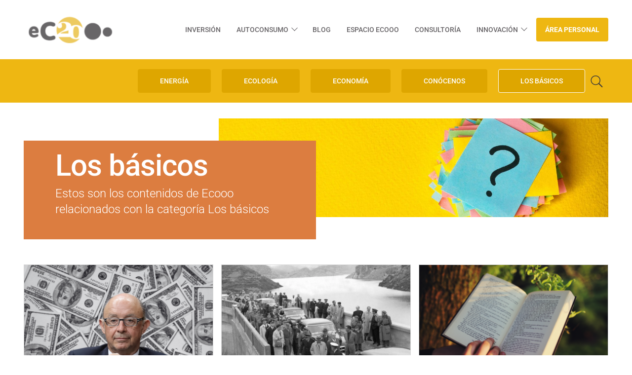

--- FILE ---
content_type: text/html; charset=UTF-8
request_url: https://ecooo.es/blog/categoria/los-basicos/
body_size: 31897
content:
<!DOCTYPE html>
<html lang="es">
<head>
	<meta charset="UTF-8" />
<meta http-equiv="X-UA-Compatible" content="IE=edge">
	<link rel="pingback" href="https://ecooo.es/xmlrpc.php" />

	<script type="text/javascript">
		document.documentElement.className = 'js';
	</script>
	
	<script type="text/javascript" data-cookieconsent="ignore">
	window.dataLayer = window.dataLayer || [];

	function gtag() {
		dataLayer.
		push(arguments);
	}

	gtag("consent", "default", {
		ad_user_data: "denied",
		ad_personalization: "denied",
		ad_storage: "denied",
		analytics_storage: "denied",
		functionality_storage: "denied",
		personalization_storage: "denied",
		security_storage: "granted",
		wait_for_update: 500,
	});
	gtag("set", "ads_data_redaction", true);
	</script>
<script type="text/javascript" data-cookieconsent="ignore">
		(function (w, d, s, l, i) {
		w[l] = w[l] || [];
		w[l].push({'gtm.start': new Date().getTime(), event: 'gtm.js'});
		var f = d.getElementsByTagName(s)[0], j = d.createElement(s), dl = l !== 'dataLayer' ? '&l=' + l : '';
		j.async = true;
		j.src = 'https://www.googletagmanager.com/gtm.js?id=' + i + dl;
		f.parentNode.insertBefore(j, f);
	})(
		window,
		document,
		'script',
		'dataLayer',
		'GTM-W9N5MPN'
	);
</script>
<script type="text/javascript"
		id="Cookiebot"
		src="https://consent.cookiebot.com/uc.js"
		data-implementation="wp"
		data-cbid="97766a49-0b69-43f6-a036-6ee329f5ced5"
					data-layer-name="dataLayer"
					data-blockingmode="auto"
	></script>
<link rel="preconnect" href="https://fonts.gstatic.com" crossorigin /><meta name='robots' content='index, follow, max-image-preview:large, max-snippet:-1, max-video-preview:-1' />
<script type="text/javascript">
			let jqueryParams=[],jQuery=function(r){return jqueryParams=[...jqueryParams,r],jQuery},$=function(r){return jqueryParams=[...jqueryParams,r],$};window.jQuery=jQuery,window.$=jQuery;let customHeadScripts=!1;jQuery.fn=jQuery.prototype={},$.fn=jQuery.prototype={},jQuery.noConflict=function(r){if(window.jQuery)return jQuery=window.jQuery,$=window.jQuery,customHeadScripts=!0,jQuery.noConflict},jQuery.ready=function(r){jqueryParams=[...jqueryParams,r]},$.ready=function(r){jqueryParams=[...jqueryParams,r]},jQuery.load=function(r){jqueryParams=[...jqueryParams,r]},$.load=function(r){jqueryParams=[...jqueryParams,r]},jQuery.fn.ready=function(r){jqueryParams=[...jqueryParams,r]},$.fn.ready=function(r){jqueryParams=[...jqueryParams,r]};</script>
	<!-- This site is optimized with the Yoast SEO plugin v24.5 - https://yoast.com/wordpress/plugins/seo/ -->
	<title>LOS BÁSICOS Archives - Ecooo</title>
	<link rel="canonical" href="https://ecooo.es/blog/categoria/los-basicos/" />
	<link rel="next" href="https://ecooo.es/blog/categoria/los-basicos/page/2/" />
	<meta property="og:locale" content="es_ES" />
	<meta property="og:type" content="article" />
	<meta property="og:title" content="LOS BÁSICOS Archives - Ecooo" />
	<meta property="og:url" content="https://ecooo.es/blog/categoria/los-basicos/" />
	<meta property="og:site_name" content="Ecooo" />
	<meta name="twitter:card" content="summary_large_image" />
	<meta name="twitter:site" content="@Ecooo_" />
	<script type="application/ld+json" class="yoast-schema-graph">{"@context":"https://schema.org","@graph":[{"@type":"CollectionPage","@id":"https://ecooo.es/blog/categoria/los-basicos/","url":"https://ecooo.es/blog/categoria/los-basicos/","name":"LOS BÁSICOS Archives - Ecooo","isPartOf":{"@id":"https://ecooo.es/#website"},"primaryImageOfPage":{"@id":"https://ecooo.es/blog/categoria/los-basicos/#primaryimage"},"image":{"@id":"https://ecooo.es/blog/categoria/los-basicos/#primaryimage"},"thumbnailUrl":"https://ecooo.es/wp-content/uploads/2025/11/Cabecera-post-60.png","breadcrumb":{"@id":"https://ecooo.es/blog/categoria/los-basicos/#breadcrumb"},"inLanguage":"es"},{"@type":"ImageObject","inLanguage":"es","@id":"https://ecooo.es/blog/categoria/los-basicos/#primaryimage","url":"https://ecooo.es/wp-content/uploads/2025/11/Cabecera-post-60.png","contentUrl":"https://ecooo.es/wp-content/uploads/2025/11/Cabecera-post-60.png","width":2560,"height":1583,"caption":"Montoro energia"},{"@type":"BreadcrumbList","@id":"https://ecooo.es/blog/categoria/los-basicos/#breadcrumb","itemListElement":[{"@type":"ListItem","position":1,"name":"Home","item":"https://ecooo.es/"},{"@type":"ListItem","position":2,"name":"LOS BÁSICOS"}]},{"@type":"WebSite","@id":"https://ecooo.es/#website","url":"https://ecooo.es/","name":"Ecooo","description":"Revolución solar","publisher":{"@id":"https://ecooo.es/#organization"},"potentialAction":[{"@type":"SearchAction","target":{"@type":"EntryPoint","urlTemplate":"https://ecooo.es/?s={search_term_string}"},"query-input":{"@type":"PropertyValueSpecification","valueRequired":true,"valueName":"search_term_string"}}],"inLanguage":"es"},{"@type":"Organization","@id":"https://ecooo.es/#organization","name":"Ecooo Revolución Solar","url":"https://ecooo.es/","logo":{"@type":"ImageObject","inLanguage":"es","@id":"https://ecooo.es/#/schema/logo/image/","url":"https://ecooo.es/wp-content/uploads/2025/03/DACFgx6WAAMPWiE_-crop2.jpg","contentUrl":"https://ecooo.es/wp-content/uploads/2025/03/DACFgx6WAAMPWiE_-crop2.jpg","width":272,"height":128,"caption":"Ecooo Revolución Solar"},"image":{"@id":"https://ecooo.es/#/schema/logo/image/"},"sameAs":["https://www.facebook.com/ecooo.revolucionsolar/","https://x.com/Ecooo_","https://www.instagram.com/ecooo_life/","https://es.linkedin.com/company/ecooorevolucionsolar"]}]}</script>
	<!-- / Yoast SEO plugin. -->


<link rel="alternate" type="application/rss+xml" title="Ecooo &raquo; Feed" href="https://ecooo.es/feed/" />
<link rel="alternate" type="application/rss+xml" title="Ecooo &raquo; Feed de los comentarios" href="https://ecooo.es/comments/feed/" />
<link rel="alternate" type="application/rss+xml" title="Ecooo &raquo; Categoría LOS BÁSICOS del feed" href="https://ecooo.es/blog/categoria/los-basicos/feed/" />
<meta content="Divi Child v.1.0.0" name="generator"/><style id='wp-block-library-theme-inline-css' type='text/css'>
.wp-block-audio :where(figcaption){color:#555;font-size:13px;text-align:center}.is-dark-theme .wp-block-audio :where(figcaption){color:#ffffffa6}.wp-block-audio{margin:0 0 1em}.wp-block-code{border:1px solid #ccc;border-radius:4px;font-family:Menlo,Consolas,monaco,monospace;padding:.8em 1em}.wp-block-embed :where(figcaption){color:#555;font-size:13px;text-align:center}.is-dark-theme .wp-block-embed :where(figcaption){color:#ffffffa6}.wp-block-embed{margin:0 0 1em}.blocks-gallery-caption{color:#555;font-size:13px;text-align:center}.is-dark-theme .blocks-gallery-caption{color:#ffffffa6}:root :where(.wp-block-image figcaption){color:#555;font-size:13px;text-align:center}.is-dark-theme :root :where(.wp-block-image figcaption){color:#ffffffa6}.wp-block-image{margin:0 0 1em}.wp-block-pullquote{border-bottom:4px solid;border-top:4px solid;color:currentColor;margin-bottom:1.75em}.wp-block-pullquote cite,.wp-block-pullquote footer,.wp-block-pullquote__citation{color:currentColor;font-size:.8125em;font-style:normal;text-transform:uppercase}.wp-block-quote{border-left:.25em solid;margin:0 0 1.75em;padding-left:1em}.wp-block-quote cite,.wp-block-quote footer{color:currentColor;font-size:.8125em;font-style:normal;position:relative}.wp-block-quote:where(.has-text-align-right){border-left:none;border-right:.25em solid;padding-left:0;padding-right:1em}.wp-block-quote:where(.has-text-align-center){border:none;padding-left:0}.wp-block-quote.is-large,.wp-block-quote.is-style-large,.wp-block-quote:where(.is-style-plain){border:none}.wp-block-search .wp-block-search__label{font-weight:700}.wp-block-search__button{border:1px solid #ccc;padding:.375em .625em}:where(.wp-block-group.has-background){padding:1.25em 2.375em}.wp-block-separator.has-css-opacity{opacity:.4}.wp-block-separator{border:none;border-bottom:2px solid;margin-left:auto;margin-right:auto}.wp-block-separator.has-alpha-channel-opacity{opacity:1}.wp-block-separator:not(.is-style-wide):not(.is-style-dots){width:100px}.wp-block-separator.has-background:not(.is-style-dots){border-bottom:none;height:1px}.wp-block-separator.has-background:not(.is-style-wide):not(.is-style-dots){height:2px}.wp-block-table{margin:0 0 1em}.wp-block-table td,.wp-block-table th{word-break:normal}.wp-block-table :where(figcaption){color:#555;font-size:13px;text-align:center}.is-dark-theme .wp-block-table :where(figcaption){color:#ffffffa6}.wp-block-video :where(figcaption){color:#555;font-size:13px;text-align:center}.is-dark-theme .wp-block-video :where(figcaption){color:#ffffffa6}.wp-block-video{margin:0 0 1em}:root :where(.wp-block-template-part.has-background){margin-bottom:0;margin-top:0;padding:1.25em 2.375em}
</style>
<style id='global-styles-inline-css' type='text/css'>
:root{--wp--preset--aspect-ratio--square: 1;--wp--preset--aspect-ratio--4-3: 4/3;--wp--preset--aspect-ratio--3-4: 3/4;--wp--preset--aspect-ratio--3-2: 3/2;--wp--preset--aspect-ratio--2-3: 2/3;--wp--preset--aspect-ratio--16-9: 16/9;--wp--preset--aspect-ratio--9-16: 9/16;--wp--preset--color--black: #000000;--wp--preset--color--cyan-bluish-gray: #abb8c3;--wp--preset--color--white: #ffffff;--wp--preset--color--pale-pink: #f78da7;--wp--preset--color--vivid-red: #cf2e2e;--wp--preset--color--luminous-vivid-orange: #ff6900;--wp--preset--color--luminous-vivid-amber: #fcb900;--wp--preset--color--light-green-cyan: #7bdcb5;--wp--preset--color--vivid-green-cyan: #00d084;--wp--preset--color--pale-cyan-blue: #8ed1fc;--wp--preset--color--vivid-cyan-blue: #0693e3;--wp--preset--color--vivid-purple: #9b51e0;--wp--preset--gradient--vivid-cyan-blue-to-vivid-purple: linear-gradient(135deg,rgba(6,147,227,1) 0%,rgb(155,81,224) 100%);--wp--preset--gradient--light-green-cyan-to-vivid-green-cyan: linear-gradient(135deg,rgb(122,220,180) 0%,rgb(0,208,130) 100%);--wp--preset--gradient--luminous-vivid-amber-to-luminous-vivid-orange: linear-gradient(135deg,rgba(252,185,0,1) 0%,rgba(255,105,0,1) 100%);--wp--preset--gradient--luminous-vivid-orange-to-vivid-red: linear-gradient(135deg,rgba(255,105,0,1) 0%,rgb(207,46,46) 100%);--wp--preset--gradient--very-light-gray-to-cyan-bluish-gray: linear-gradient(135deg,rgb(238,238,238) 0%,rgb(169,184,195) 100%);--wp--preset--gradient--cool-to-warm-spectrum: linear-gradient(135deg,rgb(74,234,220) 0%,rgb(151,120,209) 20%,rgb(207,42,186) 40%,rgb(238,44,130) 60%,rgb(251,105,98) 80%,rgb(254,248,76) 100%);--wp--preset--gradient--blush-light-purple: linear-gradient(135deg,rgb(255,206,236) 0%,rgb(152,150,240) 100%);--wp--preset--gradient--blush-bordeaux: linear-gradient(135deg,rgb(254,205,165) 0%,rgb(254,45,45) 50%,rgb(107,0,62) 100%);--wp--preset--gradient--luminous-dusk: linear-gradient(135deg,rgb(255,203,112) 0%,rgb(199,81,192) 50%,rgb(65,88,208) 100%);--wp--preset--gradient--pale-ocean: linear-gradient(135deg,rgb(255,245,203) 0%,rgb(182,227,212) 50%,rgb(51,167,181) 100%);--wp--preset--gradient--electric-grass: linear-gradient(135deg,rgb(202,248,128) 0%,rgb(113,206,126) 100%);--wp--preset--gradient--midnight: linear-gradient(135deg,rgb(2,3,129) 0%,rgb(40,116,252) 100%);--wp--preset--font-size--small: 13px;--wp--preset--font-size--medium: 20px;--wp--preset--font-size--large: 36px;--wp--preset--font-size--x-large: 42px;--wp--preset--spacing--20: 0.44rem;--wp--preset--spacing--30: 0.67rem;--wp--preset--spacing--40: 1rem;--wp--preset--spacing--50: 1.5rem;--wp--preset--spacing--60: 2.25rem;--wp--preset--spacing--70: 3.38rem;--wp--preset--spacing--80: 5.06rem;--wp--preset--shadow--natural: 6px 6px 9px rgba(0, 0, 0, 0.2);--wp--preset--shadow--deep: 12px 12px 50px rgba(0, 0, 0, 0.4);--wp--preset--shadow--sharp: 6px 6px 0px rgba(0, 0, 0, 0.2);--wp--preset--shadow--outlined: 6px 6px 0px -3px rgba(255, 255, 255, 1), 6px 6px rgba(0, 0, 0, 1);--wp--preset--shadow--crisp: 6px 6px 0px rgba(0, 0, 0, 1);}:root { --wp--style--global--content-size: 823px;--wp--style--global--wide-size: 1080px; }:where(body) { margin: 0; }.wp-site-blocks > .alignleft { float: left; margin-right: 2em; }.wp-site-blocks > .alignright { float: right; margin-left: 2em; }.wp-site-blocks > .aligncenter { justify-content: center; margin-left: auto; margin-right: auto; }:where(.is-layout-flex){gap: 0.5em;}:where(.is-layout-grid){gap: 0.5em;}.is-layout-flow > .alignleft{float: left;margin-inline-start: 0;margin-inline-end: 2em;}.is-layout-flow > .alignright{float: right;margin-inline-start: 2em;margin-inline-end: 0;}.is-layout-flow > .aligncenter{margin-left: auto !important;margin-right: auto !important;}.is-layout-constrained > .alignleft{float: left;margin-inline-start: 0;margin-inline-end: 2em;}.is-layout-constrained > .alignright{float: right;margin-inline-start: 2em;margin-inline-end: 0;}.is-layout-constrained > .aligncenter{margin-left: auto !important;margin-right: auto !important;}.is-layout-constrained > :where(:not(.alignleft):not(.alignright):not(.alignfull)){max-width: var(--wp--style--global--content-size);margin-left: auto !important;margin-right: auto !important;}.is-layout-constrained > .alignwide{max-width: var(--wp--style--global--wide-size);}body .is-layout-flex{display: flex;}.is-layout-flex{flex-wrap: wrap;align-items: center;}.is-layout-flex > :is(*, div){margin: 0;}body .is-layout-grid{display: grid;}.is-layout-grid > :is(*, div){margin: 0;}body{padding-top: 0px;padding-right: 0px;padding-bottom: 0px;padding-left: 0px;}:root :where(.wp-element-button, .wp-block-button__link){background-color: #32373c;border-width: 0;color: #fff;font-family: inherit;font-size: inherit;line-height: inherit;padding: calc(0.667em + 2px) calc(1.333em + 2px);text-decoration: none;}.has-black-color{color: var(--wp--preset--color--black) !important;}.has-cyan-bluish-gray-color{color: var(--wp--preset--color--cyan-bluish-gray) !important;}.has-white-color{color: var(--wp--preset--color--white) !important;}.has-pale-pink-color{color: var(--wp--preset--color--pale-pink) !important;}.has-vivid-red-color{color: var(--wp--preset--color--vivid-red) !important;}.has-luminous-vivid-orange-color{color: var(--wp--preset--color--luminous-vivid-orange) !important;}.has-luminous-vivid-amber-color{color: var(--wp--preset--color--luminous-vivid-amber) !important;}.has-light-green-cyan-color{color: var(--wp--preset--color--light-green-cyan) !important;}.has-vivid-green-cyan-color{color: var(--wp--preset--color--vivid-green-cyan) !important;}.has-pale-cyan-blue-color{color: var(--wp--preset--color--pale-cyan-blue) !important;}.has-vivid-cyan-blue-color{color: var(--wp--preset--color--vivid-cyan-blue) !important;}.has-vivid-purple-color{color: var(--wp--preset--color--vivid-purple) !important;}.has-black-background-color{background-color: var(--wp--preset--color--black) !important;}.has-cyan-bluish-gray-background-color{background-color: var(--wp--preset--color--cyan-bluish-gray) !important;}.has-white-background-color{background-color: var(--wp--preset--color--white) !important;}.has-pale-pink-background-color{background-color: var(--wp--preset--color--pale-pink) !important;}.has-vivid-red-background-color{background-color: var(--wp--preset--color--vivid-red) !important;}.has-luminous-vivid-orange-background-color{background-color: var(--wp--preset--color--luminous-vivid-orange) !important;}.has-luminous-vivid-amber-background-color{background-color: var(--wp--preset--color--luminous-vivid-amber) !important;}.has-light-green-cyan-background-color{background-color: var(--wp--preset--color--light-green-cyan) !important;}.has-vivid-green-cyan-background-color{background-color: var(--wp--preset--color--vivid-green-cyan) !important;}.has-pale-cyan-blue-background-color{background-color: var(--wp--preset--color--pale-cyan-blue) !important;}.has-vivid-cyan-blue-background-color{background-color: var(--wp--preset--color--vivid-cyan-blue) !important;}.has-vivid-purple-background-color{background-color: var(--wp--preset--color--vivid-purple) !important;}.has-black-border-color{border-color: var(--wp--preset--color--black) !important;}.has-cyan-bluish-gray-border-color{border-color: var(--wp--preset--color--cyan-bluish-gray) !important;}.has-white-border-color{border-color: var(--wp--preset--color--white) !important;}.has-pale-pink-border-color{border-color: var(--wp--preset--color--pale-pink) !important;}.has-vivid-red-border-color{border-color: var(--wp--preset--color--vivid-red) !important;}.has-luminous-vivid-orange-border-color{border-color: var(--wp--preset--color--luminous-vivid-orange) !important;}.has-luminous-vivid-amber-border-color{border-color: var(--wp--preset--color--luminous-vivid-amber) !important;}.has-light-green-cyan-border-color{border-color: var(--wp--preset--color--light-green-cyan) !important;}.has-vivid-green-cyan-border-color{border-color: var(--wp--preset--color--vivid-green-cyan) !important;}.has-pale-cyan-blue-border-color{border-color: var(--wp--preset--color--pale-cyan-blue) !important;}.has-vivid-cyan-blue-border-color{border-color: var(--wp--preset--color--vivid-cyan-blue) !important;}.has-vivid-purple-border-color{border-color: var(--wp--preset--color--vivid-purple) !important;}.has-vivid-cyan-blue-to-vivid-purple-gradient-background{background: var(--wp--preset--gradient--vivid-cyan-blue-to-vivid-purple) !important;}.has-light-green-cyan-to-vivid-green-cyan-gradient-background{background: var(--wp--preset--gradient--light-green-cyan-to-vivid-green-cyan) !important;}.has-luminous-vivid-amber-to-luminous-vivid-orange-gradient-background{background: var(--wp--preset--gradient--luminous-vivid-amber-to-luminous-vivid-orange) !important;}.has-luminous-vivid-orange-to-vivid-red-gradient-background{background: var(--wp--preset--gradient--luminous-vivid-orange-to-vivid-red) !important;}.has-very-light-gray-to-cyan-bluish-gray-gradient-background{background: var(--wp--preset--gradient--very-light-gray-to-cyan-bluish-gray) !important;}.has-cool-to-warm-spectrum-gradient-background{background: var(--wp--preset--gradient--cool-to-warm-spectrum) !important;}.has-blush-light-purple-gradient-background{background: var(--wp--preset--gradient--blush-light-purple) !important;}.has-blush-bordeaux-gradient-background{background: var(--wp--preset--gradient--blush-bordeaux) !important;}.has-luminous-dusk-gradient-background{background: var(--wp--preset--gradient--luminous-dusk) !important;}.has-pale-ocean-gradient-background{background: var(--wp--preset--gradient--pale-ocean) !important;}.has-electric-grass-gradient-background{background: var(--wp--preset--gradient--electric-grass) !important;}.has-midnight-gradient-background{background: var(--wp--preset--gradient--midnight) !important;}.has-small-font-size{font-size: var(--wp--preset--font-size--small) !important;}.has-medium-font-size{font-size: var(--wp--preset--font-size--medium) !important;}.has-large-font-size{font-size: var(--wp--preset--font-size--large) !important;}.has-x-large-font-size{font-size: var(--wp--preset--font-size--x-large) !important;}
:where(.wp-block-post-template.is-layout-flex){gap: 1.25em;}:where(.wp-block-post-template.is-layout-grid){gap: 1.25em;}
:where(.wp-block-columns.is-layout-flex){gap: 2em;}:where(.wp-block-columns.is-layout-grid){gap: 2em;}
:root :where(.wp-block-pullquote){font-size: 1.5em;line-height: 1.6;}
</style>
<link rel='stylesheet' id='divi-style-parent-css' href='https://ecooo.es/wp-content/themes/Divi/style-static.min.css?ver=4.27.4' type='text/css' media='all' />
<link rel='stylesheet' id='divi-style-pum-css' href='https://ecooo.es/wp-content/themes/divi-child/style.css?ver=4.27.4' type='text/css' media='all' />
<script type="text/javascript" id="altcha-widget-custom-options-js-after">
/* <![CDATA[ */
(() => { window.ALTCHA_WIDGET_ATTRS = {"challengeurl":"https:\/\/ecooo.es\/wp-json\/altcha\/v1\/challenge","strings":"{\"error\":\"La verificaci\\u00f3n ha fallado. Int\\u00e9ntelo de nuevo m\\u00e1s tarde.\",\"footer\":\"Protegido por <a href=\\\"https:\\\/\\\/altcha.org\\\/\\\" target=\\\"_blank\\\">ALTCHA<\\\/a>\",\"label\":\"No soy un robot\",\"verified\":\"Verificado\",\"verifying\":\"Verificando...\",\"waitAlert\":\"Verificando... por favor, espere.\"}","hidefooter":"1"}; })();
/* ]]> */
</script>
<link rel="https://api.w.org/" href="https://ecooo.es/wp-json/" /><link rel="alternate" title="JSON" type="application/json" href="https://ecooo.es/wp-json/wp/v2/categories/484" /><link rel="EditURI" type="application/rsd+xml" title="RSD" href="https://ecooo.es/xmlrpc.php?rsd" />
<meta name="generator" content="WordPress 6.7.4" />
<meta name="viewport" content="width=device-width, initial-scale=1.0, maximum-scale=1.0, user-scalable=0" /><!-- Google Tag Manager -->
<script>(function(w,d,s,l,i){w[l]=w[l]||[];w[l].push({'gtm.start':
new Date().getTime(),event:'gtm.js'});var f=d.getElementsByTagName(s)[0],
j=d.createElement(s),dl=l!='dataLayer'?'&l='+l:'';j.async=true;j.src=
'https://tagmanager.google.com/gtm.js?id='+i+dl;f.parentNode.insertBefore(j,f);
})(window,document,'script','dataLayer','GTM-W9N5MPN');</script>
<!-- End Google Tag Manager -->

<meta name="google-site-verification" content="-LEpb-Kr2Rp4R0-4_6crB7ABqce69Ol97-pqZMjwZF8">
<meta name="facebook-domain-verification" content="f57gz5ly8uswzs1pxp0njshxw6qssw"><link rel="icon" href="https://ecooo.es/wp-content/uploads/2022/05/cropped-logo-Ecoo-HD-1-32x32.png" sizes="32x32" />
<link rel="icon" href="https://ecooo.es/wp-content/uploads/2022/05/cropped-logo-Ecoo-HD-1-192x192.png" sizes="192x192" />
<link rel="apple-touch-icon" href="https://ecooo.es/wp-content/uploads/2022/05/cropped-logo-Ecoo-HD-1-180x180.png" />
<meta name="msapplication-TileImage" content="https://ecooo.es/wp-content/uploads/2022/05/cropped-logo-Ecoo-HD-1-270x270.png" />
<style id="et-divi-customizer-global-cached-inline-styles">body,.et_pb_column_1_2 .et_quote_content blockquote cite,.et_pb_column_1_2 .et_link_content a.et_link_main_url,.et_pb_column_1_3 .et_quote_content blockquote cite,.et_pb_column_3_8 .et_quote_content blockquote cite,.et_pb_column_1_4 .et_quote_content blockquote cite,.et_pb_blog_grid .et_quote_content blockquote cite,.et_pb_column_1_3 .et_link_content a.et_link_main_url,.et_pb_column_3_8 .et_link_content a.et_link_main_url,.et_pb_column_1_4 .et_link_content a.et_link_main_url,.et_pb_blog_grid .et_link_content a.et_link_main_url,body .et_pb_bg_layout_light .et_pb_post p,body .et_pb_bg_layout_dark .et_pb_post p{font-size:14px}.et_pb_slide_content,.et_pb_best_value{font-size:15px}.container,.et_pb_row,.et_pb_slider .et_pb_container,.et_pb_fullwidth_section .et_pb_title_container,.et_pb_fullwidth_section .et_pb_title_featured_container,.et_pb_fullwidth_header:not(.et_pb_fullscreen) .et_pb_fullwidth_header_container{max-width:1440px}.et_boxed_layout #page-container,.et_boxed_layout.et_non_fixed_nav.et_transparent_nav #page-container #top-header,.et_boxed_layout.et_non_fixed_nav.et_transparent_nav #page-container #main-header,.et_fixed_nav.et_boxed_layout #page-container #top-header,.et_fixed_nav.et_boxed_layout #page-container #main-header,.et_boxed_layout #page-container .container,.et_boxed_layout #page-container .et_pb_row{max-width:1600px}#main-header,#main-header .nav li ul,.et-search-form,#main-header .et_mobile_menu{background-color:rgba(255,255,255,0)}.nav li ul{border-color:#eeb712}.et_header_style_centered .mobile_nav .select_page,.et_header_style_split .mobile_nav .select_page,.et_nav_text_color_light #top-menu>li>a,.et_nav_text_color_dark #top-menu>li>a,#top-menu a,.et_mobile_menu li a,.et_nav_text_color_light .et_mobile_menu li a,.et_nav_text_color_dark .et_mobile_menu li a,#et_search_icon:before,.et_search_form_container input,span.et_close_search_field:after,#et-top-navigation .et-cart-info{color:#676467}.et_search_form_container input::-moz-placeholder{color:#676467}.et_search_form_container input::-webkit-input-placeholder{color:#676467}.et_search_form_container input:-ms-input-placeholder{color:#676467}#top-menu li.current-menu-ancestor>a,#top-menu li.current-menu-item>a,#top-menu li.current_page_item>a{color:#676467}.footer-widget .et_pb_widget div,.footer-widget .et_pb_widget ul,.footer-widget .et_pb_widget ol,.footer-widget .et_pb_widget label{line-height:1.7em}#et-footer-nav .bottom-nav li.current-menu-item a{color:#2ea3f2}#main-header{box-shadow:none}.et-fixed-header#main-header{box-shadow:none!important}body .et_pb_button{font-size:16px;background-color:#eeb712;border-width:0px!important;border-radius:4px}body.et_pb_button_helper_class .et_pb_button,body.et_pb_button_helper_class .et_pb_module.et_pb_button{color:#ffffff}body .et_pb_button:after{content:'$';font-size:16px}body .et_pb_bg_layout_light.et_pb_button:hover,body .et_pb_bg_layout_light .et_pb_button:hover,body .et_pb_button:hover{color:#ffffff!important;background-color:#dea600;border-radius:0px}h1,h2,h3,h4,h5,h6,.et_quote_content blockquote p,.et_pb_slide_description .et_pb_slide_title{font-weight:bold;font-style:normal;text-transform:none;text-decoration:none}@media only screen and (min-width:981px){.et_header_style_left #et-top-navigation,.et_header_style_split #et-top-navigation{padding:60px 0 0 0}.et_header_style_left #et-top-navigation nav>ul>li>a,.et_header_style_split #et-top-navigation nav>ul>li>a{padding-bottom:60px}.et_header_style_split .centered-inline-logo-wrap{width:120px;margin:-120px 0}.et_header_style_split .centered-inline-logo-wrap #logo{max-height:120px}.et_pb_svg_logo.et_header_style_split .centered-inline-logo-wrap #logo{height:120px}.et_header_style_centered #top-menu>li>a{padding-bottom:22px}.et_header_style_slide #et-top-navigation,.et_header_style_fullscreen #et-top-navigation{padding:51px 0 51px 0!important}.et_header_style_centered #main-header .logo_container{height:120px}.et_header_style_centered.et_hide_primary_logo #main-header:not(.et-fixed-header) .logo_container,.et_header_style_centered.et_hide_fixed_logo #main-header.et-fixed-header .logo_container{height:21.6px}.et-fixed-header #top-menu a,.et-fixed-header #et_search_icon:before,.et-fixed-header #et_top_search .et-search-form input,.et-fixed-header .et_search_form_container input,.et-fixed-header .et_close_search_field:after,.et-fixed-header #et-top-navigation .et-cart-info{color:#676467!important}.et-fixed-header .et_search_form_container input::-moz-placeholder{color:#676467!important}.et-fixed-header .et_search_form_container input::-webkit-input-placeholder{color:#676467!important}.et-fixed-header .et_search_form_container input:-ms-input-placeholder{color:#676467!important}.et-fixed-header #top-menu li.current-menu-ancestor>a,.et-fixed-header #top-menu li.current-menu-item>a,.et-fixed-header #top-menu li.current_page_item>a{color:#676467!important}}@media only screen and (min-width:1800px){.et_pb_row{padding:36px 0}.et_pb_section{padding:72px 0}.single.et_pb_pagebuilder_layout.et_full_width_page .et_post_meta_wrapper{padding-top:108px}.et_pb_fullwidth_section{padding:0}}	h1,h2,h3,h4,h5,h6{font-family:'Roboto',Helvetica,Arial,Lucida,sans-serif}body,input,textarea,select{font-family:'Roboto',Helvetica,Arial,Lucida,sans-serif}.et_pb_button{font-family:'Roboto',Helvetica,Arial,Lucida,sans-serif}.et_password_protected_form{margin-top:120px;padding:0 3rem}.et_password_protected_form .et_pb_button{text-transform:uppercase;padding:.5rem 18px;text-align:center}.et_password_protected_form .et_pb_button:hover{padding:.5rem 18px;background-color:#dea600;border-radius:.25rem}.et_password_protected_form .et_pb_button::after{content:none}@media only screen and (max-width:576px){.et_password_protected_form{padding:0 1rem}}.disabled-link,.et_pb_menu nav ul li.disabled-link>a{color:#848084!important;pointer-events:none;cursor:default}p.energy_generated::before{content:url('https://ecooo.es/wp-content/uploads/2022/03/sun.png');display:block;line-height:1rem}p.rated_power::before{content:url('https://ecooo.es/wp-content/uploads/2022/03/sun.png');display:block;line-height:1rem}.socialized-project-location::before{display:block;width:.75rem;height:1rem;margin-right:.25rem}@media only screen and (min-width:767px){.two-col-row-home .et_pb_column{width:50%!important;margin-right:0!important}}.d-none{display:none}.fw-bold{font-weight:600}.dashboard-h3 h3{padding-bottom:0}.dashboard-data{color:#DC7D40;font-size:34px;line-height:44px;letter-spacing:-0.68px;font:'Roboto';font-weight:bold;padding-bottom:0px}.dashboard-description{color:#676467;font-size:1rem;line-height:18px;letter-spacing:normal;font-weight:400}.featured-post-cta{display:-webkit-box;display:-ms-flexbox;display:flex;-webkit-box-orient:vertical;-webkit-box-direction:normal;-ms-flex-direction:column;flex-direction:column;-webkit-box-pack:end;-ms-flex-pack:end;justify-content:flex-end}.featured-post-cta .et_pb_promo_description{display:-webkit-box;display:-ms-flexbox;display:flex;-webkit-box-orient:vertical;-webkit-box-direction:reverse;-ms-flex-direction:column-reverse;flex-direction:column-reverse;padding-bottom:0}.featured-post-cta .et_pb_promo_description .et_pb_module_header{padding-top:1rem;padding-bottom:0}.featured-post-cta .et_pb_promo_description .featured-post-category{font-weight:500;font-size:13px;line-height:15px;letter-spacing:2.41px;text-transform:uppercase}.featured-post-cta .et_pb_promo_description .featured-post-date{font-weight:400;font-size:12px;line-height:1.5rem}.et_pb_promo{background-color:rgba(0,0,0,0.5)!important}.cta-link a{background-color:transparent!important;color:transparent!important;position:absolute;top:0;left:0;bottom:0;right:0}.cta-link a:hover{color:transparent!important}.d-inline-block-text .et_pb_text_inner{display:inline-block}.yellow-right-arrow-icon::after{content:url('https://ecooo.es/wp-content/uploads/2022/02/ico-arrow-yellow-blog.png')}.white-right-arrow-icon::after{content:url('https://ecooo.es/wp-content/uploads/2022/01/ico-arrow.png')}.envelope-icon::before{content:url('https://ecooo.es/wp-content/uploads/2022/03/ico-mail.png')}.grey-envelope-icon::before{background-image:url('https://ecooo.es/wp-content/uploads/2022/03/ico-mail.png')}.orange-phone-icon::before{content:url('https://ecooo.es/wp-content/uploads/2022/02/ico-telefono-1.png')}.grey-phone-icon::before{background-image:url('https://ecooo.es/wp-content/uploads/2022/02/ico-telefono.png')}.credit-card-icon::before{content:url('https://ecooo.es/wp-content/uploads/2022/02/ico-transferencia.png')}.location-icon::before{content:url('https://ecooo.es/wp-content/uploads/2022/04/ico-localizacion.png')}.transfer-icon::before{content:url('https://ecooo.es/wp-content/uploads/2022/02/ico-tarjetabancaria.png')}.bus-icon::before{background-image:url('https://ecooo.es/wp-content/uploads/2022/02/ico-bus.png')}.subway-icon::before{background-image:url('https://ecooo.es/wp-content/uploads/2022/03/ico-metro.png')}.train-icon::before{background-image:url('https://ecooo.es/wp-content/uploads/2022/02/ico-cercanias.png')}.bold{font-weight:600}.et_pb_title_meta_container{display:-webkit-box;display:-ms-flexbox;display:flex;alignt-items:center}.et_pb_post_title .read-time{display:-webkit-inline-box;display:-ms-inline-flexbox;display:inline-flex;-webkit-box-align:center;-ms-flex-align:center;align-items:center;margin-right:1rem}.et_pb_post_title .published{margin:0 1rem;display:-webkit-inline-box;display:-ms-inline-flexbox;display:inline-flex;-webkit-box-align:center;-ms-flex-align:center;align-items:center}.et_pb_post_title .read-time::before,.et_pb_post_title .published::before{content:'';background-repeat:no-repeat;background-position:center;background-size:cover;width:16px;height:18px;display:block;margin-right:0.5rem}.et_pb_post_title .published::before{background-image:url('https://ecooo.es/wp-content/uploads/2022/03/ico-calendar.png')}.et_pb_post_title .read-time::before{background-image:url('https://ecooo.es/wp-content/uploads/2022/03/ico-clock.png');width:18px}.et_pb_post_title a{margin-left:1rem;color:#EEB712!important}.et_pb_title_featured_container .et_pb_image_wrap{height:500px}#title-post-template .et_pb_title_featured_container .et_pb_image_wrap img{-o-object-fit:cover;object-fit:cover;max-height:100%}.et_pb_post_content blockquote{border-left:none;display:-webkit-box;display:-ms-flexbox;display:flex;padding-left:0}.et_pb_post_content blockquote::before{content:'';display:inline-block;margin-left:14%;margin-right:1rem;width:14%;max-width:9rem;min-width:4rem;background-image:url("https://ecooo.es/wp-content/uploads/2022/04/ico-quote.png");background-size:contain;background-position:top;background-repeat:no-repeat}.et_pb_post_content blockquote p{display:inline-block;padding-top:3rem}.et_pb_post_content li{line-height:2.5rem!important}@media only screen and (max-width:767px){#title-post-template .et_pb_title_featured_container{margin-top:2rem}.et_pb_title_featured_container .et_pb_image_wrap{height:350px}#title-post-template .et_pb_title_featured_container .et_pb_image_wrap img{height:100%}.et_pb_post_content blockquote::before{margin-left:0}.et_pb_post_content blockquote p{padding-top:1.5rem}}.row12-lg-to-col6-sm{display:-webkit-box;display:-ms-flexbox;display:flex}@media only screen and (max-width:767px){.row12-lg-to-col6-sm{-webkit-box-orient:vertical;-webkit-box-direction:normal;-ms-flex-direction:column;flex-direction:column;width:48%!important}.row12-lg-to-col6-sm+.row12-lg-to-col6-sm{margin-left:4%}.row12-lg-to-col6-sm .et_pb_column{display:-webkit-box;display:-ms-flexbox;display:flex;-webkit-box-orient:vertical;-webkit-box-direction:normal;-ms-flex-direction:column;flex-direction:column;-webkit-box-pack:start;-ms-flex-pack:start;justify-content:flex-start}}.col{width:100%!important}.col-lg-5{max-width:41.67%}.col-lg-7{max-width:58.33%;margin-right:1rem}.col-lg-8{max-width:66.67%}.col-center-aligned{display:-webkit-box;display:-ms-flexbox;display:flex;-webkit-box-orient:vertical;-webkit-box-direction:normal;-ms-flex-direction:column;flex-direction:column;-webkit-box-align:center;-ms-flex-align:center;align-items:center}.col-flex-end-aligned{display:-webkit-box;display:-ms-flexbox;display:flex;-webkit-box-orient:vertical;-webkit-box-direction:normal;-ms-flex-direction:column;flex-direction:column;-webkit-box-align:end;-ms-flex-align:end;align-items:flex-end}.col-flex{display:-webkit-box;display:-ms-flexbox;display:flex;-webkit-box-pack:justify;-ms-flex-pack:justify;justify-content:space-between}sup{font-size:10px}.et_pb_text.white-arrow .et_pb_text_inner{display:-webkit-box;display:-ms-flexbox;display:flex;-webkit-box-align:center;-ms-flex-align:center;align-items:center}.et_pb_text.white-arrow>.et_pb_text_inner:after{content:url('https://ecooo.es/wp-content/uploads/2022/01/ico-arrow.png');height:.75rem;width:1.5rem;margin-left:1rem;display:inline-block}.et_pb_text.white-arrow>.et_pb_text_inner>p{display:inline-block;text-decoration:underline}.et_pb_button_module_wrapper .et_pb_button{display:-webkit-box;display:-ms-flexbox;display:flex;-webkit-box-orient:horizontal;-webkit-box-direction:normal;-ms-flex-direction:row;flex-direction:row;-webkit-box-pack:justify;-ms-flex-pack:justify;justify-content:space-between;-webkit-box-align:center;-ms-flex-align:center;align-items:center}.et_pb_button_module_wrapper .et_pb_button:hover{border-radius:.25rem}.et_pb_button_module_wrapper .et_pb_button::after{content:url('https://ecooo.es/wp-content/uploads/2022/01/ico-arrow.png');height:1.5rem;width:1.5rem;margin-left:auto;position:static;text-align:right}.et_pb_button_module_wrapper .et_pb_button.white-button::after{content:url('https://ecooo.es/wp-content/uploads/2022/01/ico-arrow-black.png')}.et_pb_button_module_wrapper .et_pb_button.button-center{margin-left:auto;margin-right:auto}.flex-row{display:-webkit-box;display:-ms-flexbox;display:flex}@media only screen and (max-width:767px){.flex-row{-webkit-box-orient:vertical;-webkit-box-direction:normal;-ms-flex-direction:column;flex-direction:column}.first-on-mobile{-webkit-box-ordinal-group:2;-ms-flex-order:1;order:1;-webkit-order:1}.second-on-mobile{-webkit-box-ordinal-group:3;-ms-flex-order:2;order:2;-webkit-order:2}}.img-cover span{width:100%}.img-cover img{width:100%;-o-object-fit:cover;object-fit:cover}.img-100h-fix{height:100%}.img-100h-fix span{height:100%;width:100%}.img-100h-fix img{height:100%;width:100%;-o-object-fit:cover;object-fit:cover}.mobile-img-position-100h-fix{height:100%}.mobile-img-position-100h-fix img{height:100%;width:100%;-o-object-fit:cover;object-fit:cover;-o-object-position:80% 0;object-position:80% 0}.mobile-img-position-100h-fix span{height:100%;width:100%}.news-ecooo-section .et_pb_row .et_pb_column_1_4{width:calc(25% - 0.5rem);margin-right:1rem;position:relative;transition:all .5s ease}.news-ecooo-section .et_pb_row .et_pb_column_1_4:hover{transform:scale(1.05)}.news-ecooo-section .et_pb_row .et_pb_column_1_4:after{content:'';display:block;position:absolute;top:0;left:0;height:100%;width:100%;background-color:rgba(0,0,0,.4);z-index:-1;transition:all 0.5s ease}.news-ecooo-section .et_pb_row .et_pb_column_1_4:hover:after{background-color:rgba(0,0,0,.5)}.news-ecooo-section .et_pb_row .et_pb_column_3_4{width:calc(75% - 0.5rem)}.post-list-module.post-list-module-col3 .et_pb_ajax_pagination_container{display:grid;grid-template-columns:1fr 1fr 1fr;grid-gap:1rem;min-height:27.5rem}.post-list-module.post-list-module-col2 .et_pb_ajax_pagination_container{display:grid;grid-template-columns:1fr 1fr;grid-gap:1rem;min-height:27.5rem}.post-list-module.post-list-module-col4 .et_pb_ajax_pagination_container{display:grid;grid-template-columns:1fr 1fr 1fr 1fr;grid-gap:1rem;min-height:27.5rem}.post-list-module .et_pb_post{height:100%;background-color:#fff;margin-bottom:0;overflow:hidden;position:relative}.post-list-module .et_pb_post::after{content:"";height:1.5rem;width:100%;display:block;position:absolute;bottom:0;left:0;background-image:-webkit-gradient(linear,left top,left bottom,from(transparent),color-stop(66.6%,#fff));background-image:linear-gradient(to bottom,transparent 0%,#fff 66.6%);visibility:visible}.post-list-module .entry-featured-image-url{height:60%;margin-bottom:1rem;position:relative;z-index:1;overflow:hidden}.post-list-module .entry-featured-image-url img{height:100%;-o-object-fit:cover;object-fit:cover;-webkit-transition:all 0.5s ease;transition:all 0.5s ease}.post-list-module .entry-featured-image-url:hover img{-webkit-transform:scale(1.1);transform:scale(1.1)}.post-list-module .et_pb_post .entry-title,.post-list-module .et_pb_post a.post-meta-category,.post-list-module .et_pb_post .published.post-meta-date{padding:0 .5rem}.post-list-module .et_pb_post .published.post-meta-date{display:block;color:#DC7D40;font-size:0.75rem;line-height:1.5rem;font-weight:400;margin-bottom:0.5rem}.post-list-module .et_pb_post a.post-meta-category{display:block;color:#9B979B;font-size:13px;line-height:15px;font-weight:500;letter-spacing:2.4px;margin-bottom:0.75rem;position:relative;z-index:1}.post-list-module .pagination a{padding:1.5rem 2.75rem;background-color:#3B393B;color:#fff;font-weight:500;font-size:1rem;line-height:19px;letter-spacing:1.14px;text-transform:uppercase;border-radius:.25rem;position:relative;top:3.5rem}@media only screen and (max-width:767px){.post-list-module.post-list-module-col3 .et_pb_ajax_pagination_container{display:block}.post-list-module .et_pb_post{margin:1rem 0}.post-list-module .pagination>div{max-width:calc(50% - 1rem)}.post-list-module .pagination>div+div{margin-left:1rem}.post-list-module .pagination a{width:100%;display:block;text-align:center;top:.5rem}}.post-list-with-featured .et_pb_post:first-child{display:-webkit-box;display:-ms-flexbox;display:flex;-webkit-box-orient:vertical;-webkit-box-direction:normal;-ms-flex-flow:column nowrap;flex-flow:column nowrap;-webkit-box-pack:end;-ms-flex-pack:end;justify-content:flex-end;position:relative;padding:1rem 1.5rem}.post-list-with-featured .et_pb_post:first-child .entry-featured-image-url{height:100%;position:absolute;top:0;left:0}.post-list-with-featured .et_pb_post:first-child .entry-featured-image-url::before{content:'';display:block;height:100%;width:100%;position:absolute;top:0;left:0;background-color:rgba(0,0,0,0.5);z-index:2}.post-list-with-featured .et_pb_post:first-child .entry-title,.post-list-with-featured .et_pb_post:first-child .post-meta-category,.post-list-with-featured .et_pb_post:first-child .post-meta-date{z-index:1;color:#fff}.post-list-with-featured .et_pb_post:first-child .entry-title{min-height:65px;font-weight:bold;font-size:1.5rem!important;line-height:1.5rem!important}@media only screen and (max-width:767px){.post-list-with-featured .et_pb_post:first-child{min-height:110vw}}.post-slider-module .et_pb_slide{background-size:100% 55%;background-position:top center;background-color:#fff}.post-slider-module .et_pb_container{display:block}.post-slider-module .et_pb_slider_container_inner{display:-webkit-box;display:-ms-flexbox;display:flex;-webkit-box-orient:vertical;-webkit-box-direction:normal;-ms-flex-direction:column;flex-direction:column;-webkit-box-pack:end;-ms-flex-pack:end;justify-content:flex-end;height:100%;position:relative}.post-slider-module .et_pb_slide_description{height:45%;width:100%;display:-webkit-box;display:-ms-flexbox;display:flex;-webkit-box-orient:vertical;-webkit-box-direction:normal;-ms-flex-direction:column;flex-direction:column;-webkit-box-align:start;-ms-flex-align:start;align-items:flex-start;margin:0;padding:1rem 0 3.5rem}.post-slider-module .post-meta-category-mobile{text-shadow:none;color:#9B979B!important;font-size:13px!important;line-height:15px;letter-spacing:2.41px;font-weight:500;margin-bottom:1rem}.post-slider-module .post-meta-date-mobile{text-shadow:none;color:#DC7D40!important;font-size:0.75rem!important;line-height:1.5rem;font-weight:400;margin-bottom:0.5rem}.post-slider-module .et_pb_slide_title{text-align:left;text-shadow:none;color:#3B393B!important;font-size:18px!important;line-height:1.5rem;font-weight:bold;padding-bottom:0;height:100%;overflow:hidden;position:relative}.post-slider-module .et_pb_slide_title:after{content:'';display:block;width:100%;height:100%;-webkit-box-shadow:inset 0px -25px 15px -5px #fff;box-shadow:inset 0px -25px 15px -5px #fff;position:absolute;top:0}.post-slider-module .et-pb-controllers{position:absolute;bottom:1rem}.post-slider-module .et-pb-controllers a{background-color:#9B979B}.post-slider-module .et-pb-controllers .et-pb-active-control{background-color:#EEB712}.post-slider-module .et-pb-arrow-next,.et-pb-arrow-prev{color:transparent}.testimonials-carousel-home .et_pb_slides{margin-bottom:1rem;min-height:350px}.testimonials-carousel-home .et_pb_slide{-webkit-animation:fadeRight 1s ease;animation:fadeRight 1s ease;padding:0;min-height:350px}.testimonials-carousel-home .et_pb_slider_container_inner{display:-webkit-box;display:-ms-flexbox;display:flex;-webkit-box-orient:horizontal;-webkit-box-direction:normal;-ms-flex-direction:row;flex-direction:row;-webkit-box-align:center;-ms-flex-align:center;align-items:center;-webkit-box-pack:center;-ms-flex-pack:center;justify-content:center}.testimonials-carousel-home .et_pb_slide_with_image{height:100%}.testimonials-carousel-home .et_pb_slides .et_pb_slider_container_inner .et_pb_slide_description{text-shadow:none;padding:2.5rem 7rem 2rem!important;height:100%;width:50%;display:block;position:static;-webkit-box-ordinal-group:2;-ms-flex-order:1;order:1}.testimonials-carousel-home .et_pb_slide_image{position:static!important;-webkit-box-ordinal-group:3;-ms-flex-order:2;order:2;width:50%}.testimonials-carousel-home .et_pb_slide_image img{-o-object-fit:cover;object-fit:cover;width:100%;height:100%}.testimonials-carousel-home.et_pb_slide_title{margin:0.5rem 0!important;padding:0}.testimonials-carousel-home.home-carousel-profession-p{font-size:14px;font-weight:500;font-style:normal;letter-spacing:normal;color:#848084;margin-bottom:1.5rem;padding:0}.testimonials-carousel-home.et_pb_slider.et-pb-controllers{height:unset!important;-webkit-box-pack:center;-ms-flex-pack:center;justify-content:center;opacity:1;bottom:12px!important}.testimonials-carousel-home.et-pb-controllers a{background-color:#EDCA5F;opacity:1}.testimonials-carousel-home.et-pb-controllers a.et-pb-active-control{background-color:#EDCA5F;opacity:1;-webkit-transform:translateY(-1px);transform:translateY(-1px)}.testimonials-carousel-home.et-pb-controllers .et-pb-active-control{background-color:transparent;border:1px solid #fff;-webkit-transform:translateY(1px);transform:translateY(1px)}.testimonials-carousel-home .et-pb-slider-arrows{position:relative;height:2rem}.testimonials-carousel-home .et-pb-arrow-prev,.testimonials-carousel-home .et-pb-arrow-next{height:2rem;width:2rem;position:absolute;top:0;border:1px solid #DCDCE1;border-radius:50%;opacity:1;margin:0}.testimonials-carousel-home .et-pb-arrow-prev:hover,.testimonials-carousel-home .et-pb-arrow-next:hover{background-color:#DCDCE1}.testimonials-carousel-home:hover .et-pb-arrow-next,.testimonials-carousel-home .et-pb-arrow-next,.testimonials-carousel-home .et-pb-arrow-next:hover{right:40%}.testimonials-carousel-home:hover .et-pb-arrow-prev,.testimonials-carousel-home .et-pb-arrow-prev,.testimonials-carousel-home .et-pb-arrow-prev:hover{left:40%}.testimonials-carousel-home .et-pb-arrow-prev:before,.testimonials-carousel-home .et-pb-arrow-next:before{display:block;width:.5rem;height:.5rem;content:"";border-radius:1px;border-top:1px solid #DC7D40;border-right:1px solid #DC7D40;position:absolute;top:10px}.testimonials-carousel-home .et-pb-arrow-prev:before{-webkit-transform:rotateZ(-135deg);transform:rotateZ(-135deg);left:12px}.testimonials-carousel-home .et-pb-arrow-next:before{-webkit-transform:rotateZ(45deg);transform:rotateZ(45deg);left:9px}@media only screen and (max-width:767px){.testimonials-carousel-home .et_pb_slider_container_inner{-webkit-box-orient:vertical;-webkit-box-direction:reverse;-ms-flex-direction:column-reverse;flex-direction:column-reverse}.testimonials-carousel-home.et_pb_slide_image{display:initial!important}.testimonials-carousel-home .et_pb_slide_with_image{height:100%}.testimonials-carousel-home .et_pb_slides .et_pb_slider_container_inner .et_pb_slide_description{width:100%;padding:1rem 0 0!important;text-align:left}.testimonials-carousel-home .et_pb_slide_image{width:100%}.testimonials-carousel-home .et-pb-slider-arrows{display:-webkit-box;display:-ms-flexbox;display:flex;-ms-flex-pack:distribute;justify-content:space-around}.testimonials-carousel-home:hover .et-pb-arrow-prev,.testimonials-carousel-home:hover .et-pb-arrow-next,.testimonials-carousel-home .et-pb-arrow-prev,.testimonials-carousel-home .et-pb-arrow-next{position:relative;top:unset;left:unset;right:unset;bottom:unset}}.simple-testimonials-carousel .et_pb_slide{-webkit-animation:fadeRight 1s ease;animation:fadeRight 1s ease}.simple-testimonials-carousel .et_pb_slider_container_inner{display:-webkit-box;display:-ms-flexbox;display:flex;-webkit-box-orient:vertical;-webkit-box-direction:normal;-ms-flex-direction:column;flex-direction:column;-webkit-box-align:center;-ms-flex-align:center;align-items:center;-webkit-box-pack:center;-ms-flex-pack:center;justify-content:center;padding-top:2rem}.simple-testimonials-carousel .et_pb_slide_image,.simple-testimonials-carousel .et_pb_slide_description{float:none;position:static}.simple-testimonials-carousel .et_pb_slide_image{width:82px;height:82px;border-radius:50%;margin:0 0 1rem!important}.simple-testimonials-carousel img{-o-object-fit:cover;object-fit:cover;width:100%;height:100%;background-color:#b3b3b3}.simple-testimonials-carousel .et_pb_slide_description{padding:0;margin:0 0 6rem;width:70%}.simple-testimonials-carousel.slider-subtitle{text-align:center;font-size:14px;font-weight:500;font-style:normal;letter-spacing:normal;color:#EDCA5F;margin-bottom:1rem;text-shadow:none}.simple-testimonials-carousel.et-pb-controllers{bottom:calc(2.75rem);height:.5rem}.simple-testimonials-carousel.et-pb-controllers a{background-color:#EDCA5F;opacity:1}.simple-testimonials-carousel.et-pb-controllers .et-pb-active-control{background-color:transparent;border:1px solid #fff;-webkit-transform:translateY(1px);transform:translateY(1px)}.simple-testimonials-carousel .et-pb-slider-arrows{position:absolute;bottom:2rem;height:2rem;width:100%}.simple-testimonials-carousel .et-pb-arrow-prev,.simple-testimonials-carousel .et-pb-arrow-next{height:2rem;width:2rem;position:absolute;top:0;border:1px solid #DCDCE1;border-radius:50%;opacity:1;margin:0}.simple-testimonials-carousel .et-pb-arrow-prev:hover,.simple-testimonials-carousel .et-pb-arrow-next:hover{background-color:#DCDCE1}.simple-testimonials-carousel:hover .et-pb-arrow-next,.simple-testimonials-carousel .et-pb-arrow-next,.simple-testimonials-carousel .et-pb-arrow-next:hover{right:44%}.simple-testimonials-carousel:hover .et-pb-arrow-prev,.simple-testimonials-carousel .et-pb-arrow-prev,.simple-testimonials-carousel .et-pb-arrow-prev:hover{left:44%}.simple-testimonials-carousel .et-pb-arrow-prev:before,.simple-testimonials-carousel .et-pb-arrow-next:before{display:block;width:.5rem;height:.5rem;content:"";border-radius:1px;border-top:1px solid #fff;border-right:1px solid #fff;position:absolute;top:10px}.simple-testimonials-carousel .et-pb-arrow-prev:before{-webkit-transform:rotateZ(-135deg);transform:rotateZ(-135deg);left:12px}.simple-testimonials-carousel .et-pb-arrow-next:before{-webkit-transform:rotateZ(45deg);transform:rotateZ(45deg);left:9px}@media only screen and (max-width:767px){.simple-testimonials-carousel.et_pb_slide_image{display:initial!important}.simple-testimonials-carousel .et_pb_slide{padding:0}.simple-testimonials-carousel .et_pb_slide_description{width:100%}.simple-testimonials-carousel .et-pb-slider-arrows{visibility:hidden}}.basic-image-carousel{overflow:hidden}.basic-image-carousel.et_pb_slider{height:initial}.basic-image-carousel .et_pb_slide{padding:0}.basic-image-carousel .et_pb_container{display:block!important}.basic-image-carousel .et_pb_slider_container_inner{display:block!important;height:100%;max-height:100%}.basic-image-carousel .et_pb_slide .et_pb_slide_description{background-color:#DC7D40;position:absolute;bottom:4rem;left:0;height:3rem;width:40%;display:-webkit-box;display:-ms-flexbox;display:flex;-webkit-box-pack:start;-ms-flex-pack:start;justify-content:flex-start;-webkit-box-align:center;-ms-flex-align:center;align-items:center;padding:1rem;float:none}.basic-image-carousel.alt .et_pb_slide .et_pb_slide_description{background-color:#5DBEBC}.basic-image-carousel .et_pb_slide .et_pb_slide_description p{text-shadow:none}.basic-image-carousel .et_pb_slide_image{width:100%;height:100%;position:static;margin-top:0!important}.basic-image-carousel .et_pb_slide_image img{width:100%;height:100%;max-height:none!important;-o-object-fit:cover;object-fit:cover}.basic-image-carousel .et-pb-controllers{position:static;margin:2rem 0;height:0.5rem}.basic-image-carousel .et-pb-controllers a{background-color:#EDCA5F;opacity:1}.basic-image-carousel .et-pb-controllers .et-pb-active-control{background-color:transparent;border:1px solid #9B979B;-webkit-transform:translateY(1px);transform:translateY(1px)}.basic-image-carousel .et-pb-slider-arrows{position:absolute;bottom:1.25rem;height:2rem;width:100%}.basic-image-carousel .et-pb-arrow-prev,.basic-image-carousel .et-pb-arrow-next{height:2rem;width:2rem;position:absolute;top:0;border:1px solid #EDCA5F;border-radius:50%;opacity:1;margin:0}.basic-image-carousel .et-pb-arrow-prev:hover,.basic-image-carousel .et-pb-arrow-next:hover{background-color:#EDCA5F;border:1px solid #fff}.basic-image-carousel:hover .et-pb-arrow-next,.basic-image-carousel .et-pb-arrow-next,.basic-image-carousel .et-pb-arrow-next:hover{right:40%}.basic-image-carousel:hover .et-pb-arrow-prev,.basic-image-carousel .et-pb-arrow-prev,.basic-image-carousel .et-pb-arrow-prev:hover{left:40%}.basic-image-carousel .et-pb-arrow-prev:before,.basic-image-carousel .et-pb-arrow-next:before{display:block;width:.5rem;height:.5rem;content:"";border-radius:1px;border-top:1px solid #EDCA5F;border-right:1px solid #EDCA5F;position:absolute;top:10px}.basic-image-carousel .et-pb-arrow-prev:hover:before,.basic-image-carousel .et-pb-arrow-next:hover:before{border-top:1px solid #fff;border-right:1px solid #fff}.basic-image-carousel .et-pb-arrow-prev:before{-webkit-transform:rotateZ(-135deg);transform:rotateZ(-135deg);left:12px}.basic-image-carousel .et-pb-arrow-next:before{-webkit-transform:rotateZ(45deg);transform:rotateZ(45deg);left:9px}@media only screen and (max-width:767px){.basic-image-carousel .et_pb_slide{max-height:230px}.basic-image-carousel .et_pb_slide .et_pb_container{max-height:230px}.basic-image-carousel .et_pb_slide .et_pb_slide_description{background-color:#fff;bottom:0;width:100%;padding:0.5rem 0}.basic-image-carousel .et_pb_slide .et_pb_slide_description .et_pb_slide_content{max-height:100%;display:-webkit-box;display:-ms-flexbox;display:flex;width:100%}.basic-image-carousel .et_pb_slide .et_pb_slide_description .et_pb_slide_content p{color:#3B393B;line-height:1.5rem;font-size:18px;margin:auto}.basic-image-carousel .et_pb_slide_image{display:block!important;max-height:230px}.basic-image-carousel .et_pb_slide_image img{vertical-align:top}.basic-image-carousel .et-pb-controllers{margin:1rem 0 0}.basic-image-carousel .et-pb-slider-arrows{visibility:hidden}}.town-hall-card>.et_pb_promo_description>div{position:absolute;bottom:1rem;left:calc(1rem + 12px + 1rem)}.town-hall-card>.et_pb_promo_description>div:before{content:url('https://ecooo.es/wp-content/uploads/2022/04/ico-localizacion.png');display:block;position:absolute;top:0;left:calc(-12px - 1rem)}.multiple-cta-module .et_pb_promo_description{padding-bottom:0}.multiple-cta-module .et_pb_promo_description h3{padding-bottom:0}.faqs-module .et_pb_all_tabs{max-width:60%}.faqs-module .et_pb_tabs_0.et_pb_tabs .et_pb_tabs_controls{max-width:40%;height:auto}.faqs-module.et_pb_tabs .et_pb_tabs_controls li.et_pb_tab_active a::after{content:"";display:block;width:20px;height:20px;border-right:2px solid #EDB610;border-bottom:2px solid #EDB610;position:absolute;right:1rem;-webkit-transform:translateY(-50%) rotateZ(-45deg);transform:translateY(-50%) rotateZ(-45deg);top:50%}.faqs-module.et_pb_tabs .et_pb_tabs_controls li a::after{content:"";display:block;width:20px;height:20px;border-right:2px solid #848084;border-bottom:2px solid #848084;position:absolute;right:1rem;-webkit-transform:translateY(-50%) rotateZ(-45deg);transform:translateY(-50%) rotateZ(-45deg);top:50%}.faqs-module .et_pb_all_tabs{width:120%!important}.faqs-module .et_pb_all_tabs *{text-align:left;font-size:18px;line-height:30px!important;letter-spacing:normal;color:#848084}@media only screen and (max-width:767px){.faqs-module.et_pb_tabs .et_pb_tabs_controls li.et_pb_tab_active a::after{width:20px;height:20px;-webkit-transform:translateY(-50%) rotateZ(45deg);transform:translateY(-50%) rotateZ(45deg)}.faqs-module.et_pb_tabs .et_pb_tabs_controls li a::after{content:"";display:block;width:20px;height:20px;border-right:2px solid #EDB610;border-bottom:2px solid #EDB610;position:absolute;right:1rem;-webkit-transform:translateY(-50%) rotateZ(45deg);transform:translateY(-50%) rotateZ(45deg);top:50%;-webkit-transition:all 0.8s ease-in-out;transition:all 0.8s ease-in-out}.faqs-module .et_pb_all_tabs{max-width:100%}.faqs-module .et_pb_tabs_0.et_pb_tabs .et_pb_tabs_controls{max-width:100%}.faqs-module .et_pb_tabs_controls li{border-top:1px solid #d9d9d9}.faqs-module div.et_pb_tab{overflow:hidden;height:auto;max-height:0;opacity:0;padding:0rem 1rem 0rem 1rem;-webkit-transition:all 0.8s ease-in-out;transition:all 0.8s ease-in-out}.faqs-module li.tab-opened+div.et_pb_tab{max-height:500px;opacity:1}.faqs-module.et_pb_tabs .et_pb_tabs_controls li.tab-opened a::after{-webkit-transform:translateY(-50%) rotateZ(-135deg);transform:translateY(-50%) rotateZ(-135deg)}}.faqs-module .et_pb_tab_content ol{text-align:left;font-size:18px;line-height:30px!important;letter-spacing:normal;color:#848084}.team-module.et_pb_tabs .et_pb_tabs_controls li.tab-opened a::after{-webkit-transform:rotateZ(-90deg);transform:rotateZ(-90deg);-webkit-transition:all 0.8s ease-in-out;transition:all 0.8s ease-in-out}.team-module.et_pb_tabs .et_pb_tabs_controls li.tab-opened a::before{-webkit-transform:rotateZ(-90deg);transform:rotateZ(-90deg);-webkit-transition:all 0.8s ease-in-out;transition:all 0.8s ease-in-out}.team-module.et_pb_tabs .et_pb_tabs_controls li a::after{content:url('https://ecooo.es/wp-content/uploads/2022/01/ico-arrow.png');margin-top:1rem;-webkit-transform:rotate(0.25turn);transform:rotate(0.25turn);display:inline-block;margin-left:0.5rem;-webkit-transition:all 0.8s ease-in-out;transition:all 0.8s ease-in-out}.team-module.et_pb_tabs .et_pb_tabs_controls li a::before{content:url('https://ecooo.es/wp-content/uploads/2022/01/ico-arrow.png');-webkit-transform:rotate(0.25turn);transform:rotate(0.25turn);display:inline-block;margin-right:0.5rem;-webkit-transition:all 0.8s ease-in-out;transition:all 0.8s ease-in-out}.team-module .et_pb_all_tabs{max-width:100%}.team-module .et_pb_tabs_0.et_pb_tabs .et_pb_tabs_controls{max-width:100%}.team-module .et_pb_tabs_controls li{border-top:1px solid #d9d9d9}.team-module div.et_pb_tab_0{overflow:hidden;height:auto;max-height:0;opacity:0;padding:0;padding-left:3rem;-webkit-transition:all 0.8s ease-in-out;transition:all 0.8s ease-in-out}.team-module li.tab-opened+div.et_pb_tab{min-height:100%;opacity:1;height:100%;max-height:100%}.inversiones-tab.et_pb_tabs_0.et_pb_tabs .et_pb_tabs_controls li{display:-webkit-box;display:-ms-flexbox;display:flex;-webkit-box-pack:center;-ms-flex-pack:center;justify-content:center}.inversiones-tab.et_pb_tabs_0.et_pb_tabs .et_pb_tabs_controls a{height:100%;display:-webkit-box;display:-ms-flexbox;display:flex;-webkit-box-align:end;-ms-flex-align:end;align-items:flex-end;padding-bottom:2rem}.inversiones-tab .et_pb_tab_0 a{background-image:url(https://ecooo.es/wp-content/uploads/2022/02/ico-nuestra-plantas.png);background-repeat:no-repeat;background-position:center}.inversiones-tab .et_pb_tab_1 a{background-image:url(https://ecooo.es/wp-content/uploads/2022/02/ico-contrato.png);background-repeat:no-repeat;background-position:center}.inversiones-tab .et_pb_tab_2 a{background-image:url(https://ecooo.es/wp-content/uploads/2022/02/ico-rentabilidad.png);background-repeat:no-repeat;background-position:center}.inversiones-tab .et_pb_tab_3 a{background-image:url(https://ecooo.es/wp-content/uploads/2022/02/ico-riesgo.png);background-repeat:no-repeat;background-position:center}.inversiones-tab.et_pb_tabs_0.et_pb_tabs .et_pb_tabs_controls a{padding-left:1rem;padding-right:1rem}@media only screen and (max-width:767px){.inversiones-tab.et_pb_tabs_0.et_pb_tabs .et_pb_tabs_controls a{width:100%;-webkit-box-pack:center;-ms-flex-pack:center;justify-content:center;background-position:left;background-size:20%}.inversiones-tab div.et_pb_tab{overflow:hidden;height:auto;max-height:0;opacity:0;padding:0 4rem;-webkit-transition:all 0.8s ease-in-out;transition:all 0.8s ease-in-out}.inversiones-tab li+div.et_pb_tab{padding-top:0px;padding-bottom:0px;padding-left:1rem;padding-right:1rem;width:100%}.inversiones-tab li.tab-opened+div.et_pb_tab{max-height:10000px;height:100%;opacity:1;padding-top:1rem;padding-bottom:1rem}}.inversiones-tab .tabsubtitle p::after{content:'';background-color:#EEB712;position:relative;top:10px;display:block;width:105px;height:5px;-webkit-box-sizing:border-box;box-sizing:border-box}.guardabosques-tab.et_pb_tabs_0.et_pb_tabs .et_pb_tabs_controls li{display:-webkit-box;display:-ms-flexbox;display:flex;-webkit-box-pack:center;-ms-flex-pack:center;justify-content:center}.guardabosques-tab.et_pb_tabs_0.et_pb_tabs .et_pb_tabs_controls a{height:100%;display:-webkit-box;display:-ms-flexbox;display:flex;-webkit-box-align:end;-ms-flex-align:end;align-items:flex-end;padding-bottom:2rem}.guardabosques-tab .et_pb_tab_0 a{background-image:url(https://ecooo.es/wp-content/uploads/2024/03/INVIERTE-100x100-1.png);background-repeat:no-repeat;background-position:center}.guardabosques-tab .et_pb_tab_1 a{background-image:url(https://ecooo.es/wp-content/uploads/2024/03/ALOJAMIENTO-100x100-1.png);background-repeat:no-repeat;background-position:center}.guardabosques-tab .et_pb_tab_2 a{background-image:url(https://ecooo.es/wp-content/uploads/2024/03/rentabilidad_Guardabosques100.png);background-repeat:no-repeat;background-position:center}.guardabosques-tab .et_pb_tab_3 a{background-image:url(https://ecooo.es/wp-content/uploads/2024/03/OTROS-DESCUENTOS-100x100-1.png);background-repeat:no-repeat;background-position:center}.guardabosques-tab.et_pb_tabs_0.et_pb_tabs .et_pb_tabs_controls a{padding-left:1rem;padding-right:1rem}@media only screen and (max-width:767px){.guardabosques-tab.et_pb_tabs_0.et_pb_tabs .et_pb_tabs_controls a{width:100%;-webkit-box-pack:center;-ms-flex-pack:center;justify-content:center;background-position:left;background-size:20%}.guardabosques-tab div.et_pb_tab{overflow:hidden;height:auto;max-height:0;opacity:0;padding:0 4rem;-webkit-transition:all 0.8s ease-in-out;transition:all 0.8s ease-in-out}.guardabosques-tab li+div.et_pb_tab{padding-top:0px;padding-bottom:0px;padding-left:1rem;padding-right:1rem;width:100%}.guardabosques-tab li.tab-opened+div.et_pb_tab{max-height:10000px;height:100%;opacity:1;padding-top:1rem;padding-bottom:1rem}}.guardabosques-tab .tabsubtitle p::after{content:'';background-color:#EEB712;position:relative;top:10px;display:block;width:105px;height:5px;-webkit-box-sizing:border-box;box-sizing:border-box}@media only screen and (max-width:767px){.orange-text-hero-mobile .et_pb_text_inner{padding-top:2rem}}#categories-navbar-section.et_pb_sticky{padding:.75rem 3rem!important;z-index:900!important}.categories-navbar-module>.et_pb_row.clearfix{-webkit-box-pack:end;-ms-flex-pack:end;justify-content:flex-end;width:100%}.categories-navbar-module .et_pb_menu__wrap{-webkit-box-pack:end;-ms-flex-pack:end;justify-content:flex-end}.categories-navbar-module .et_pb_menu__menu ul.fullwidth-menu{padding-top:0!important}.categories-navbar-module .et_pb_menu__search-button{-webkit-transform:scale(-1,1);transform:scale(-1,1)}.categories-navbar-module.et_pb_fullwidth_menu--without-logo .et_pb_menu__menu>nav>ul>li{margin-top:0}.categories-navbar-module ul>li>a{-webkit-transition:all 0.3s ease;transition:all 0.3s ease;border:1px solid #DEA600}#categories-navbar-section.et_pb_sticky .categories-navbar-module ul>li>a{padding:.75rem 2.75rem}.categories-navbar-module ul>li.menu-item>a:hover,.categories-navbar-module ul.et_mobile_menu>li.current-menu-item>a{opacity:1;border:1px solid #FBF0CC}@media only screen and (max-width:767px){#categories-navbar-section.et_pb_sticky{padding:0 1rem!important}.categories-navbar-module .et_pb_menu__wrap{-webkit-box-orient:horizontal;-webkit-box-direction:reverse;-ms-flex-direction:row-reverse;flex-direction:row-reverse;-webkit-box-pack:start;-ms-flex-pack:start;justify-content:flex-start;position:relative}.categories-navbar-module .et_pb_menu__wrap::before{content:'CATEGORÍAS';display:block;position:absolute;top:50%;left:0;-webkit-transform:translatey(-50%);transform:translatey(-50%);color:#fff;letter-spacing:1.2px;font-size:1rem;background-color:#DEA600;border-radius:.25rem;padding:1rem}.categories-navbar-module .mobile_menu_bar{background-color:#dea600;padding:.75rem;border-radius:.25rem;-webkit-transform:translateY(0);transform:translateY(0)}.categories-navbar-module .mobile_menu_bar::before{content:'3';color:#fff!important;top:50%;-webkit-transform:rotate(0);transform:rotate(0);-webkit-transition:all 0.4s ease;transition:all 0.4s ease;display:block}.categories-navbar-module .mobile_nav.opened .mobile_menu_bar::before{-webkit-transform:rotateZ(180deg);transform:rotateZ(180deg)}.categories-navbar-module ul.et_mobile_menu{border-top:none;top:calc(100% + 1rem)}.categories-navbar-module ul.et_mobile_menu>li.menu-item>a{border:1px solid #eeb712;letter-spacing:1.2px;color:#fff!important}.categories-navbar-module ul.et_mobile_menu>li.current-menu-item>a{opacity:1;border:1px solid #FBF0CC}#categories-navbar-section.et_pb_sticky .categories-navbar-module ul>li>a{padding:10px 5%;color:#fff!important}}.investment-form-stepper{list-style:none;text-align:center}.investment-form-stepper>li.step{display:-webkit-inline-box;display:-ms-inline-flexbox;display:inline-flex;-webkit-box-pack:center;-ms-flex-pack:center;justify-content:center;-webkit-box-align:center;-ms-flex-align:center;align-items:center;height:1.5rem;width:1.5rem;font-size:14px;line-height:1rem;color:#444444;border-radius:50%;background-color:#DCDCE1}.investment-form-stepper>li+li{margin-left:2rem;position:relative}.investment-form-stepper>li+li::after{content:'';display:block;height:1px;width:2rem;background-color:#DCDCE1;position:absolute;top:calc(50% - 1px);left:-2rem}.investment-form-stepper>li.active-step{background-color:#EEB712}.entry-content .sticky-section{position:sticky!important;top:120px;z-index:3;scroll-padding-top:200px}@media only screen and (max-width:767px){.entry-content .sticky-section{position:relative!important;top:0}}.newsletter-sidebar-widget{background-color:#EEB712;padding:6rem 2rem;background-image:url(https://ecooo.es/wp-content/uploads/2022/01/logoecooo_fondo.png);background-position:top right;background-repeat:no-repeat}#title-post-template .et_pb_title_meta_container{font-weight:300;color:#9B979B}#title-post-template .et_pb_title_meta_container span{line-height:1.5rem;font-size:0.75rem;font-weight:500;color:#9B979B}#title-post-template .et_pb_title_meta_container a{line-height:15px;font-size:13px;font-weight:400;color:#EEB712;display:-webkit-box;display:-ms-flexbox;display:flex;-webkit-box-align:center;-ms-flex-align:center;align-items:center}#author-post-template .et_pb_team_member_description{display:-webkit-box;display:-ms-flexbox;display:flex;-webkit-box-align:center;-ms-flex-align:center;align-items:center}#author-post-template .et_pb_team_member_description::before{content:'';display:inline-block;width:2rem;height:3px;background-color:#EEB712;margin-right:1rem}#author-post-template .et_pb_team_member_description h4{display:inline-block;padding-bottom:0}#sidebar-post-template .et_pb_row{width:100%}#sidebar-post-template{padding:0 3rem}#sidebar-post-template .et_pb_column:last-child{padding-top:0}@media only screen and (max-width:767px){#author-post-template{display:-webkit-box;display:-ms-flexbox;display:flex}#author-post-template .et_pb_team_member_image{margin-bottom:0}#author-post-template .et_pb_team_member_image img{max-width:56px}#sidebar-post-template{padding:0}}.newsletter-sidebar-widget h4{color:#fff;font-family:'Roboto',Helvetica,Arial,Lucida,sans-serif;font-size:24px;letter-spacing:-0.65px;line-height:32px;font-weight:300}.newsletter-sidebar-widget h3{color:#fff;font-family:'Roboto',Helvetica,Arial,Lucida,sans-serif;font-size:34px;line-height:2.75rem;font-weight:500;margin-bottom:0}header{position:fixed;top:0;left:0;width:100%;z-index:997}#main-header{margin-bottom:0}#main-header .et_pb_menu__logo{margin-right:0.5rem!important}#main-header .et_pb_menu__logo-wrap{margin-right:0}#main-header .et_pb_menu__menu{width:100%;padding:2.25rem 0;-webkit-transition:all 0.3s ease;transition:all 0.3s ease}#main-header.scrolled .et_pb_menu__menu{padding:.75rem 0}#main-header .et-menu-nav{width:100%;-webkit-box-pack:end;-ms-flex-pack:end;justify-content:flex-end}#main-header .et-menu{width:100%;-webkit-box-pack:end;-ms-flex-pack:end;justify-content:flex-end;margin:0!important}#main-header .mobile-menu-link{display:none}#main-header ul li{height:100%;padding:0}#main-header nav>ul>li+li{margin-left:0.5rem}#main-header nav>ul li a{position:relative;padding:0.75rem;color:#676467!important;text-transform:uppercase}#main-header nav>ul>li.menu-item-has-children>a:first-child::after{content:""!important;height:0.5rem;width:0.5rem;display:inline-block;position:static;margin-left:0.5rem;-webkit-transform:translateY(-0.25rem) rotateZ(45deg)!important;transform:translateY(-0.25rem) rotateZ(45deg)!important;border-right:1px solid #676467;border-bottom:1px solid #676467;font-weight:300;font-size:1.5rem}#main-header nav>ul>li:hover>a{opacity:1;color:#676467!important}#main-header nav>ul>li:hover>a::before,#main-header nav>ul>li.current_page_item>a::before,#main-header nav>ul>li.current_page_ancestor>a::before{content:"";display:block;position:absolute;top:unset!important;bottom:0.5rem;left:0;height:4px;width:100%;background-color:#EEB712;-webkit-transform:none;transform:none;-webkit-animation:elastic 0.7s ease 0s 1 normal;animation:elastic 0.7s ease 0s 1 normal}@-webkit-keyframes elastic{0%{width:0}100%{width:calc(100%+1rem)}}@keyframes elastic{0%{width:0}100%{width:calc(100%+1rem)}}#main-header nav>ul>li.menu-item-has-children:hover>a::before{content:none}#main-header nav>ul>li.current-menu-item>a{color:#676467!important}#main-header nav>ul>.menu-item:last-child>a{background-color:#EEB712;border-radius:4px;font-weight:bold;padding:1rem 18px!important;height:auto;margin:auto;color:#fff!important}#main-header nav>ul>.menu-item:last-child>a:hover{background-color:#dea600;border-radius:.25rem}#main-header nav>ul>.menu-item:last-child>a::before{content:none}#main-header .nav li ul{top:calc(100% - .5rem - 4px);background-color:#fff!important;border-top:4px solid #EEB712;border-bottom:4px solid #EEB712;border-left:1px solid #DCDCE1;border-right:1px solid #DCDCE1;padding:0.75rem;-webkit-transition:all .5s ease;transition:all .5s ease}#main-header nav>ul>li>ul>li{max-width:100%;padding:1rem!important;-webkit-transition:all 0.4s ease-in-out;transition:all 0.4s ease-in-out}#main-header nav>ul>li>ul>li:hover{background-color:#F6F6F7;color:#676467!important}#main-header nav>ul>li>ul>li>a{padding:0!important;background:transparent;opacity:1;text-transform:initial}#main-header nav>ul>li>ul>li>a:hover{background:transparent;opacity:1}@media only screen and (max-width:1153px){#main-header.et_pb_menu .et_pb_menu__menu{display:none}#main-header .et_mobile_nav_menu{display:block}#main-header{display:-webkit-box;display:-ms-flexbox;display:flex;-webkit-box-align:center;-ms-flex-align:center;align-items:center}#main-header .et_pb_menu_inner_container{width:100%}#main-header .et_mobile_menu{width:100%;height:100%;position:fixed;top:0;left:0;padding-top:8rem;background-color:#3B393B!important;overflow-y:scroll;z-index:998;text-align:left}#main-header .mobile_menu_bar{z-index:999}#main-header .mobile_nav.opened span{height:1.5rem;width:1.5rem}#main-header .mobile_nav span::before{-webkit-transition:all 0.5s ease;transition:all 0.5s ease}#main-header .mobile_nav.opened span::before{content:"";position:absolute;top:0;left:0;display:block;height:22px;width:22px;background-repeat:no-repeat;background-position:center;background-image:url('https://ecooo.es/wp-content/uploads/2022/04/ico-close.png')}#main-header .mobile-menu-link{display:-webkit-box;display:-ms-flexbox;display:flex}#main-header ul li{height:initial;min-height:3rem;display:-webkit-box;display:-ms-flexbox;display:flex;-webkit-box-orient:vertical;-webkit-box-direction:normal;-ms-flex-direction:column;flex-direction:column;-webkit-box-pack:center;-ms-flex-pack:center;justify-content:center}#main-header .et_mobile_menu li a{color:#eeb712!important;padding:0;font-weight:300;text-transform:unset;background-color:transparent!important}#main-header .et_mobile_menu li .sub-menu{padding:0 4rem}#main-header .h-line{padding-bottom:11px}#main-header .h-line::before,#main-header .h-line-bt::after{content:"";width:100%;height:1px;display:block;background-color:#676467;margin:1rem 0 1.75rem}#main-header .h-line-bt{padding-top:11px}#main-header .h-line-bt::after{margin:1.75rem 0 1rem}#main-header li.h-line.social-media-link::before{content:unset}#main-header li.social-media-link{display:-webkit-inline-box;display:-ms-inline-flexbox;display:inline-flex;height:2.5rem;min-height:1.5rem;max-width:1.5rem;padding:0.5rem 2rem 0.5rem 0}#main-header li.social-media-link+li.social-media-link{padding:0.5rem 2rem}#main-header .et_mobile_menu li.social-media-link a{width:1.5rem;color:transparent!important;background-repeat:no-repeat;background-position:center;background-size:contain}#main-header .fb-icon a{background-image:url('https://ecooo.es/wp-content/uploads/2022/03/ico-facebook.png')}#main-header .tw-icon a{background-image:url('https://ecooo.es/wp-content/uploads/2022/03/ico-twitter.png')}#main-header .ig-icon a{background-image:url('https://ecooo.es/wp-content/uploads/2022/03/ico-instagram.png')}#main-header .yt-icon a{position:relative;left:-.5rem;width:2.5rem!important;background-image:url('https://ecooo.es/wp-content/uploads/2022/03/ico-youtube.png')}#main-header .in-icon a{background-image:url('https://ecooo.es/wp-content/uploads/2022/03/ico-linkedin.png')}#main-header .mobile_nav.opened>ul>li:last-child>a{background-color:#EEB712!important;border-radius:0.25rem;color:#fff!important;padding:1.75rem;text-align:center;font-weight:500;font-size:18px;line-height:1.5rem;letter-spacing:1.29px;text-transform:uppercase}}@media only screen and (max-width:767px){#main-header{z-index:0}#main-header .et_pb_menu__logo{margin-right:0!important}#main-header .et_pb_menu__logo img{height:100%;width:100%;-o-object-fit:contain;object-fit:contain}}#transparent-header-section{-webkit-transition:all 0.5s ease;transition:all 0.5s ease}#transparent-header-section.topped{background-color:transparent!important}#transparent-header-section .et_pb_menu__logo img{max-width:10rem}#transparent-header-section.topped #main-header nav>ul>li>a{color:#fff!important}#transparent-header-section.topped #main-header nav>ul>li.menu-item-has-children>a:first-child::after{border-right:1px solid #fff;border-bottom:1px solid #fff}#transparent-header-section #main-header .mobile_nav span::before{color:#3b393b}#transparent-header-section.topped #main-header .mobile_nav span::before{color:#fff}#contract-funnel-footer.et_pb_menu .et_pb_menu__menu{display:block}#contract-funnel-footer .et_mobile_nav_menu{display:none}@media only screen and (max-width:767px){#contract-funnel-footer.et_pb_menu .et_pb_menu__menu nav ul{-webkit-box-orient:vertical;-webkit-box-direction:normal;-ms-flex-direction:column;flex-direction:column}#contract-funnel-footer.et_pb_menu .et_pb_menu__menu nav ul li a{padding-bottom:0}}.gform-submit-custom-btn{display:-webkit-box;display:-ms-flexbox;display:flex;-webkit-box-pack:end;-ms-flex-pack:end;justify-content:flex-end}.gform-submit-custom-btn button,.gform-submit-custom-btn button:hover{padding:1rem 1.5rem!important;width:200px}.button-table-cp-lp{display:block!important}.tab-inversion-title :after{display:block;width:100px;height:5px;content:"";background-color:#EEB712}.footer-menu .et-menu{-webkit-box-orient:vertical;-webkit-box-direction:normal;-ms-flex-direction:column;flex-direction:column}#legal-footer-menu .et-menu{-webkit-box-orient:horizontal;-webkit-box-direction:normal;-ms-flex-direction:row;flex-direction:row}@media only screen and (max-width:767px){.footer-menu .et_pb_menu__menu{display:block}.footer-menu .et_mobile_nav_menu{display:none}.et_pb_menu--style-left_aligned .et_pb_menu__wrap{-webkit-box-pack:start;-ms-flex-pack:start;justify-content:flex-start}#legal-footer-menu .et-menu{-webkit-box-orient:vertical;-webkit-box-direction:normal;-ms-flex-direction:column;flex-direction:column}}.gform_wrapper{max-width:660px;margin:auto}.gform_wrapper .instruction{display:none}.gform_wrapper .ginput_container input[type="number"]{-webkit-appearance:auto;border:1px solid #bbb}.gform_wrapper .form-text{color:#676467;font-family:'Roboto',Helvetica,Arial,Lucida,sans-serif;font-size:14px;font-weight:400;letter-spacing:0;line-height:21px}.gform_wrapper .form-text.bold{font-weight:bold}.gform_wrapper a{color:#DC7D40}.leads-capture-button{position:absolute;bottom:3rem;left:3rem;width:calc(100% - 6rem)!important}.blog-module .column.size-1of3{max-width:calc(33.33% - 2rem/3)}.blog-module .column.size-1of3+.column.size-1of3{margin-left:1rem}.blog-module .column.size-1of3 .et_pb_post{margin-bottom:2rem!important}@media only screen and (max-width:767px){.blog-module .column.size-1of3{max-width:none;margin-left:0}.blog-module .column.size-1of1 .et_pb_post{margin-bottom:1rem!important}}.et_pb_section_0_tb_body.et_pb_section{margin-top:120px}.post-destacado{background-color:rgba(0,0,0,0.5)!important}</style></head>
<body class="archive category category-los-basicos category-484 et-tb-has-template et-tb-has-header et-tb-has-body et-tb-has-footer et_button_icon_visible et_button_custom_icon et_pb_button_helper_class et_cover_background et_pb_gutter osx et_pb_gutters4 et_pb_pagebuilder_layout et_divi_theme et-db">
	<div id="page-container">
<div id="et-boc" class="et-boc">
			
		<header class="et-l et-l--header">
			<div class="et_builder_inner_content et_pb_gutters4"><div class="et_pb_section et_pb_section_0_tb_header et_pb_with_background et_section_regular et_pb_section--with-menu" >
				
				
				
				
				
				
				<div class="et_pb_row et_pb_row_0_tb_header et_pb_equal_columns et_pb_gutters1 et_pb_row--with-menu">
				<div class="et_pb_column et_pb_column_4_4 et_pb_column_0_tb_header  et_pb_css_mix_blend_mode_passthrough et-last-child et_pb_column--with-menu">
				
				
				
				
				<div id="main-header" class="et_pb_module et_pb_menu et_pb_menu_0_tb_header et_pb_bg_layout_light  et_pb_text_align_right et_pb_text_align_left-phone et_dropdown_animation_fade et_pb_menu--with-logo et_pb_menu--style-left_aligned">
					
					
					
					
					<div class="et_pb_menu_inner_container clearfix">
						<div class="et_pb_menu__logo-wrap">
			  <div class="et_pb_menu__logo">
				<a href="https://ecooo.es/" ><img decoding="async" width="190" height="62" src="https://ecooo.es/wp-content/uploads/2025/04/ecooo-20.png" alt="Ecooo, únete a la revolución solar" class="wp-image-41380" /></a>
			  </div>
			</div>
						<div class="et_pb_menu__wrap">
							<div class="et_pb_menu__menu">
								<nav class="et-menu-nav"><ul id="menu-main-menu" class="et-menu nav"><li class="et_pb_menu_page_id-21775 menu-item menu-item-type-post_type menu-item-object-page menu-item-21793"><a href="https://ecooo.es/inversion-energias-renovables/">Inversión</a></li>
<li class="et_pb_menu_page_id-21776 menu-item menu-item-type-post_type menu-item-object-page menu-item-has-children menu-item-21794"><a href="https://ecooo.es/oleadasolar/">Autoconsumo</a>
<ul class="sub-menu">
	<li class="et_pb_menu_page_id-21780 menu-item menu-item-type-post_type menu-item-object-page menu-item-21800"><a href="https://ecooo.es/oleadasolar/autoconsumo-hogares/">Hogares</a></li>
	<li class="et_pb_menu_page_id-21781 menu-item menu-item-type-post_type menu-item-object-page menu-item-21801"><a href="https://ecooo.es/oleadasolar/autoconsumo-colectivo/">Colectivo</a></li>
	<li class="et_pb_menu_page_id-21782 menu-item menu-item-type-post_type menu-item-object-page menu-item-21802"><a href="https://ecooo.es/oleadasolar/autoconsumo-organizaciones/">Organizaciones</a></li>
	<li class="et_pb_menu_page_id-21783 menu-item menu-item-type-post_type menu-item-object-page menu-item-21803"><a href="https://ecooo.es/oleadasolar/comunidades-energeticas-locales/">Comunidades energéticas locales</a></li>
	<li class="et_pb_menu_page_id-39458 menu-item menu-item-type-post_type menu-item-object-page menu-item-39560"><a href="https://ecooo.es/aerotermia/">Aerotermia</a></li>
</ul>
</li>
<li class="et_pb_menu_page_id-23480 menu-item menu-item-type-post_type menu-item-object-page menu-item-28322"><a href="https://ecooo.es/blog/">Blog</a></li>
<li class="et_pb_menu_page_id-21777 menu-item menu-item-type-post_type menu-item-object-page menu-item-21796"><a href="https://ecooo.es/espacio-ecooo/">Espacio Ecooo</a></li>
<li class="et_pb_menu_page_id-21778 menu-item menu-item-type-post_type menu-item-object-page menu-item-21797"><a href="https://ecooo.es/consultoria/">Consultoría</a></li>
<li class="et_pb_menu_page_id-21779 menu-item menu-item-type-post_type menu-item-object-page menu-item-has-children menu-item-21798"><a href="https://ecooo.es/innovacion/">Innovación</a>
<ul class="sub-menu">
	<li class="et_pb_menu_page_id-42811 menu-item menu-item-type-post_type menu-item-object-page menu-item-43298"><a href="https://ecooo.es/economia-social-y-solidaria/">Economía Social y Solidaria</a></li>
	<li class="et_pb_menu_page_id-35575 menu-item menu-item-type-post_type menu-item-object-page menu-item-36344"><a href="https://ecooo.es/escuela-de-activismo-economico/">Escuela de Activismo Económico</a></li>
	<li class="et_pb_menu_page_id-37309 menu-item menu-item-type-post_type menu-item-object-page menu-item-38095"><a href="https://ecooo.es/guardabosques/">Guardabosques</a></li>
</ul>
</li>
<li class="mobile-menu-link h-line et_pb_menu_page_id-26184 menu-item menu-item-type-post_type menu-item-object-page menu-item-27353"><a href="https://ecooo.es/ayuda/">Ayuda</a></li>
<li class="mobile-menu-link et_pb_menu_page_id-22231 menu-item menu-item-type-post_type menu-item-object-page menu-item-27359"><a href="https://ecooo.es/contacto/">Contacto</a></li>
<li class="mobile-menu-link et_pb_menu_page_id-22233 menu-item menu-item-type-post_type menu-item-object-page menu-item-27357"><a href="https://ecooo.es/quienes-somos/">Conócenos</a></li>
<li class="mobile-menu-link et_pb_menu_page_id-27661 menu-item menu-item-type-post_type menu-item-object-page menu-item-31350"><a href="https://ecooo.es/hablan-de-ecooo/">Hablan de Ecooo</a></li>
<li class="mobile-menu-link h-line-bt et_pb_menu_page_id-22239 menu-item menu-item-type-post_type menu-item-object-page menu-item-27360"><a href="https://ecooo.es/la-rosa-energetica/">La rosa energética</a></li>
<li class="mobile-menu-link h-line social-media-link fb-icon et_pb_menu_page_id-27363 menu-item menu-item-type-custom menu-item-object-custom menu-item-27363"><a href="https://facebook.com">facebook</a></li>
<li class="mobile-menu-link social-media-link tw-icon et_pb_menu_page_id-27364 menu-item menu-item-type-custom menu-item-object-custom menu-item-27364"><a href="https://twitter.com">twitter</a></li>
<li class="mobile-menu-link social-media-link ig-icon et_pb_menu_page_id-27365 menu-item menu-item-type-custom menu-item-object-custom menu-item-27365"><a href="https://instagram.com">instagram</a></li>
<li class="mobile-menu-link social-media-link yt-icon et_pb_menu_page_id-27366 menu-item menu-item-type-custom menu-item-object-custom menu-item-27366"><a href="https://youtube.com">youtube</a></li>
<li class="mobile-menu-link social-media-link in-icon et_pb_menu_page_id-27367 menu-item menu-item-type-custom menu-item-object-custom menu-item-27367"><a href="https://linkedin.com">linkedin</a></li>
<li class="et_pb_menu_page_id-34644 menu-item menu-item-type-custom menu-item-object-custom menu-item-34644"><a href="https://ecooo.es/area-personal">Área Personal</a></li>
</ul></nav>
							</div>
							
							
							<div class="et_mobile_nav_menu">
				<div class="mobile_nav closed">
					<span class="mobile_menu_bar"></span>
				</div>
			</div>
						</div>
						
					</div>
				</div><div class="et_pb_button_module_wrapper et_pb_button_0_tb_header_wrapper  et_pb_module ">
				<a class="et_pb_button et_pb_button_0_tb_header et_pb_bg_layout_dark" href="https://ecooo.es/area-personal/">ÁREA PERSONAL</a>
			</div>
			</div>
				
				
				
				
			</div>
				
				
			</div>		</div>
	</header>
	<div id="et-main-area">
	
    <div id="main-content">
    <div class="et-l et-l--body">
			<div class="et_builder_inner_content et_pb_gutters4">
		<div id="categories-navbar-section" class="et_pb_section et_pb_section_1_tb_body et_pb_sticky_module et_pb_with_background et_pb_fullwidth_section et_section_regular et_pb_section--with-menu" >
				
				
				
				
				
				
				<div class="et_pb_module et_pb_fullwidth_menu et_pb_fullwidth_menu_0_tb_body categories-navbar-module et_pb_bg_layout_light  et_pb_text_align_left et_dropdown_animation_fade et_pb_fullwidth_menu--without-logo et_pb_fullwidth_menu--style-left_aligned">
					
					
					
					
					<div class="et_pb_row clearfix">
						
						<div class="et_pb_menu__wrap">
							<div class="et_pb_menu__menu">
								<nav class="et-menu-nav fullwidth-menu-nav"><ul id="menu-categories" class="et-menu fullwidth-menu nav"><li class="et_pb_menu_page_id-475 menu-item menu-item-type-taxonomy menu-item-object-category menu-item-23596"><a href="https://ecooo.es/blog/categoria/energia/">ENERGÍA</a></li>
<li class="et_pb_menu_page_id-473 menu-item menu-item-type-taxonomy menu-item-object-category menu-item-23599"><a href="https://ecooo.es/blog/categoria/ecologia/">ECOLOGÍA</a></li>
<li class="et_pb_menu_page_id-480 menu-item menu-item-type-taxonomy menu-item-object-category menu-item-23598"><a href="https://ecooo.es/blog/categoria/economia/">ECONOMÍA</a></li>
<li class="et_pb_menu_page_id-471 menu-item menu-item-type-taxonomy menu-item-object-category menu-item-23597"><a href="https://ecooo.es/blog/categoria/conocenos/">CONÓCENOS</a></li>
<li class="et_pb_menu_page_id-484 menu-item menu-item-type-taxonomy menu-item-object-category current-menu-item menu-item-23600"><a href="https://ecooo.es/blog/categoria/los-basicos/" aria-current="page">LOS BÁSICOS</a></li>
</ul></nav>
							</div>
							
							<button type="button" class="et_pb_menu__icon et_pb_menu__search-button"></button>
							<div class="et_mobile_nav_menu">
				<div class="mobile_nav closed">
					<span class="mobile_menu_bar"></span>
				</div>
			</div>
						</div>
						<div class="et_pb_menu__search-container et_pb_menu__search-container--disabled">
				<div class="et_pb_menu__search">
					<form role="search" method="get" class="et_pb_menu__search-form" action="https://ecooo.es/">
						<input type="search" class="et_pb_menu__search-input" placeholder="Buscar …" name="s" title="Buscar:" />
					</form>
					<button type="button" class="et_pb_menu__icon et_pb_menu__close-search-button"></button>
				</div>
			</div>
					</div>
				</div><div class="et_pb_module et_pb_fullwidth_code et_pb_fullwidth_code_0_tb_body">
				
				
				
				
				<div class="et_pb_code_inner"><script>
let searchBtn = document.querySelector('.et_pb_menu__search-input');
searchBtn.addEventListener('click', () => {
    dataLayer.push({
        event: "search",
        query: document.querySelector('et_pb_menu__search-input').value
    });
}, true);
</script></div>
			</div>
				
				
			</div><div class="et_pb_section et_pb_section_2_tb_body lvl3-page-hero--section et_section_regular" >
				
				
				
				
				
				
				<div class="et_pb_row et_pb_row_0_tb_body et_pb_equal_columns">
				<div class="et_pb_column et_pb_column_1_2 et_pb_column_0_tb_body  et_pb_css_mix_blend_mode_passthrough">
				
				
				
				
				<div class="et_pb_module et_pb_text et_pb_text_0_tb_body  et_pb_text_align_left et_pb_bg_layout_light">
				
				
				
				
				<div class="et_pb_text_inner"><h1>Los básicos</h1></div>
			</div><div class="et_pb_module et_pb_text et_pb_text_1_tb_body  et_pb_text_align_left et_pb_bg_layout_light">
				
				
				
				
				<div class="et_pb_text_inner"><p>Estos son los contenidos de Ecooo relacionados con la categoría Los básicos</p></div>
			</div>
			</div><div class="et_pb_column et_pb_column_1_2 et_pb_column_1_tb_body  et_pb_css_mix_blend_mode_passthrough et-last-child">
				
				
				
				
				<div class="et_pb_module et_pb_image et_pb_image_0_tb_body img-100h-fix  et_pb_image_sticky">
				
				
				
				
				<span class="et_pb_image_wrap "><img fetchpriority="high" decoding="async" width="2560" height="1707" src="https://ecooo.es/wp-content/uploads/2022/05/CONOCENOS-ECOOO-scaled.jpg" alt="palmera del espacio Ecooo" title="CONOCENOS ECOOO" srcset="https://ecooo.es/wp-content/uploads/2022/05/CONOCENOS-ECOOO-scaled.jpg 2560w, https://ecooo.es/wp-content/uploads/2022/05/CONOCENOS-ECOOO-1280x854.jpg 1280w, https://ecooo.es/wp-content/uploads/2022/05/CONOCENOS-ECOOO-980x653.jpg 980w, https://ecooo.es/wp-content/uploads/2022/05/CONOCENOS-ECOOO-480x320.jpg 480w" sizes="(min-width: 0px) and (max-width: 480px) 480px, (min-width: 481px) and (max-width: 980px) 980px, (min-width: 981px) and (max-width: 1280px) 1280px, (min-width: 1281px) 2560px, 100vw" class="wp-image-31573" /></span>
			</div>
			</div>
				
				
				
				
			</div>
				
				
			</div><div class="et_pb_section et_pb_section_3_tb_body et_section_regular" >
				
				
				
				
				
				
				<div class="et_pb_row et_pb_row_1_tb_body et_pb_equal_columns et_pb_gutters1">
				<div class="et_pb_column et_pb_column_4_4 et_pb_column_2_tb_body  et_pb_css_mix_blend_mode_passthrough et-last-child">
				
				
				
				
				<div class="et_pb_module et_pb_blog_0_tb_body blog-module post-list-module et_pb_blog_grid_wrapper et_pb_bg_layout_light">
					<div class="et_pb_blog_grid clearfix ">
					
					
					
					
					<div class="et_pb_ajax_pagination_container">
						<div class="et_pb_salvattore_content" data-columns>
			<article id="post-42870" class="et_pb_post clearfix et_pb_blog_item_0_0 post-42870 post type-post status-publish format-standard has-post-thumbnail hentry category-los-basicos">

				<div class="et_pb_image_container"><a href="https://ecooo.es/blog/montoro-ivpee-corrupcion-oligopolio-energetico/" class="entry-featured-image-url"><img decoding="async" src="https://ecooo.es/wp-content/uploads/2025/11/Cabecera-post-60-400x250.png" alt="La herencia energética de Montoro" class="" srcset="https://ecooo.es/wp-content/uploads/2025/11/Cabecera-post-60.png 479w, https://ecooo.es/wp-content/uploads/2025/11/Cabecera-post-60-400x250.png 480w " sizes="(max-width:479px) 479px, 100vw "  width="400" height="250" /></a></div>
														<h2 class="entry-title">
													<a href="https://ecooo.es/blog/montoro-ivpee-corrupcion-oligopolio-energetico/">La herencia energética de Montoro</a>
											</h2>
				
					<p class="post-meta"><span class="published">17/11/25</span> | <a href="https://ecooo.es/blog/categoria/los-basicos/" rel="tag">LOS BÁSICOS</a></p><div class="post-content"><div class="post-content-inner et_multi_view_hidden"><p>Cristóbal Montoro, ministro de Hacienda de Mariano Rajoy, vuelve a ocupar titulares en los principales periódicos del país. Esta vez, por casos de corrupción vinculados a su etapa como ministro y a la forma en que usó su cargo público para favorecer a las empresas del...</p>
</div></div>			
			</article>
				
			<article id="post-42861" class="et_pb_post clearfix et_pb_blog_item_0_1 post-42861 post type-post status-publish format-standard has-post-thumbnail hentry category-los-basicos">

				<div class="et_pb_image_container"><a href="https://ecooo.es/blog/mito-agua-franquista-politica-pantanos/" class="entry-featured-image-url"><img decoding="async" src="https://ecooo.es/wp-content/uploads/2025/11/Cabecera-post-59-400x250.png" alt="La memoria perdida de los embalses, del mito franquista al oligopolio eléctrico" class="" srcset="https://ecooo.es/wp-content/uploads/2025/11/Cabecera-post-59.png 479w, https://ecooo.es/wp-content/uploads/2025/11/Cabecera-post-59-400x250.png 480w " sizes="(max-width:479px) 479px, 100vw "  width="400" height="250" /></a></div>
														<h2 class="entry-title">
													<a href="https://ecooo.es/blog/mito-agua-franquista-politica-pantanos/">La memoria perdida de los embalses, del mito franquista al oligopolio eléctrico</a>
											</h2>
				
					<p class="post-meta"><span class="published">12/11/25</span> | <a href="https://ecooo.es/blog/categoria/los-basicos/" rel="tag">LOS BÁSICOS</a></p><div class="post-content"><div class="post-content-inner et_multi_view_hidden"><p>Si por algo se caracterizó el dictador Francisco Franco, y lo que ha quedado más arraigado en nuestro imaginario colectivo, es por la construcción masiva de pantanos y presas en todo el Estado español. La imagen de Franco inaugurando embalses, tijera en mano cortando...</p>
</div></div>			
			</article>
				
			<article id="post-42205" class="et_pb_post clearfix et_pb_blog_item_0_2 post-42205 post type-post status-publish format-standard has-post-thumbnail hentry category-los-basicos">

				<div class="et_pb_image_container"><a href="https://ecooo.es/blog/libros-verano-lecturas-ecologicas/" class="entry-featured-image-url"><img decoding="async" src="https://ecooo.es/wp-content/uploads/2025/08/Cabecera-post-46-400x250.png" alt="Cinco libros que te harán habitar el bosque este verano" class="" srcset="https://ecooo.es/wp-content/uploads/2025/08/Cabecera-post-46.png 479w, https://ecooo.es/wp-content/uploads/2025/08/Cabecera-post-46-400x250.png 480w " sizes="(max-width:479px) 479px, 100vw "  width="400" height="250" /></a></div>
														<h2 class="entry-title">
													<a href="https://ecooo.es/blog/libros-verano-lecturas-ecologicas/">Cinco libros que te harán habitar el bosque este verano</a>
											</h2>
				
					<p class="post-meta"><span class="published">07/08/25</span> | <a href="https://ecooo.es/blog/categoria/los-basicos/" rel="tag">LOS BÁSICOS</a></p><div class="post-content"><div class="post-content-inner et_multi_view_hidden"><p>Mantén el frescor, mantén el pensamiento crítico. Que a falta de canción del verano, te traemos cinco libros que no te puedes perder en lo que queda del verano. Para leer al sol, a la sombra o bajo una tormenta de ideas. El verano es, muchas veces, ese respiro donde...</p>
</div></div>			
			</article>
				
			<article id="post-39381" class="et_pb_post clearfix et_pb_blog_item_0_3 post-39381 post type-post status-publish format-standard has-post-thumbnail hentry category-los-basicos">

				<div class="et_pb_image_container"><a href="https://ecooo.es/blog/que-es-el-cups/" class="entry-featured-image-url"><img decoding="async" src="https://ecooo.es/wp-content/uploads/2024/09/CUPS-2-400x250.png" alt="Qué es el Cups y por qué es tan importante para tu autoconsumo" class="" srcset="https://ecooo.es/wp-content/uploads/2024/09/CUPS-2.png 479w, https://ecooo.es/wp-content/uploads/2024/09/CUPS-2-400x250.png 480w " sizes="(max-width:479px) 479px, 100vw "  width="400" height="250" /></a></div>
														<h2 class="entry-title">
													<a href="https://ecooo.es/blog/que-es-el-cups/">Qué es el Cups y por qué es tan importante para tu autoconsumo</a>
											</h2>
				
					<p class="post-meta"><span class="published">06/09/24</span> | <a href="https://ecooo.es/blog/categoria/los-basicos/" rel="tag">LOS BÁSICOS</a></p><div class="post-content"><div class="post-content-inner et_multi_view_hidden"><p>¿Qué es el CUPS? El CUPS son las siglas de Código Universal del Punto de Suministro. Es el código de 20-22 dígitos alfanuméricos que identifica tu punto de suministro de luz o de gas, similar a un carné de identidad de tu punto de suministro. Se mantiene estable...</p>
</div></div>			
			</article>
				
			<article id="post-14877" class="et_pb_post clearfix et_pb_blog_item_0_4 post-14877 post type-post status-publish format-standard has-post-thumbnail hentry category-los-basicos">

				<div class="et_pb_image_container"><a href="https://ecooo.es/blog/los-mejores-podcast-de-energia-para-ponerte-al-dia/" class="entry-featured-image-url"><img decoding="async" src="https://ecooo.es/wp-content/uploads/2021/08/podcast-energia-400x250.png" alt="Los mejores podcast de energía para escuchar en verano" class="" srcset="https://ecooo.es/wp-content/uploads/2021/08/podcast-energia.png 479w, https://ecooo.es/wp-content/uploads/2021/08/podcast-energia-400x250.png 480w " sizes="(max-width:479px) 479px, 100vw "  width="400" height="250" /></a></div>
														<h2 class="entry-title">
													<a href="https://ecooo.es/blog/los-mejores-podcast-de-energia-para-ponerte-al-dia/">Los mejores podcast de energía para escuchar en verano</a>
											</h2>
				
					<p class="post-meta"><span class="published">16/07/24</span> | <a href="https://ecooo.es/blog/categoria/los-basicos/" rel="tag">LOS BÁSICOS</a></p><div class="post-content"><div class="post-content-inner et_multi_view_hidden"><p>El mercado de la energía es marginalista, muchas macroplantas se dedicarán al hidrógeno verde, el autoconsumo ha abaratado el precio de la energía para todo el mundo, España es una isla energética, renovables sí, pero no así … todas estas frases se han oído mucho en...</p>
</div></div>			
			</article>
				
			<article id="post-37199" class="et_pb_post clearfix et_pb_blog_item_0_5 post-37199 post type-post status-publish format-standard has-post-thumbnail hentry category-los-basicos">

				<div class="et_pb_image_container"><a href="https://ecooo.es/blog/entender-la-factura-de-la-luz-tipos-de-tarifa-y-desglose/" class="entry-featured-image-url"><img decoding="async" src="https://ecooo.es/wp-content/uploads/2024/01/entender-la-factura-de-la-luz-400x250.jpg" alt="Entender la factura de la luz: tipos de tarifa y desglose" class="" srcset="https://ecooo.es/wp-content/uploads/2024/01/entender-la-factura-de-la-luz.jpg 479w, https://ecooo.es/wp-content/uploads/2024/01/entender-la-factura-de-la-luz-400x250.jpg 480w " sizes="(max-width:479px) 479px, 100vw "  width="400" height="250" /></a></div>
														<h2 class="entry-title">
													<a href="https://ecooo.es/blog/entender-la-factura-de-la-luz-tipos-de-tarifa-y-desglose/">Entender la factura de la luz: tipos de tarifa y desglose</a>
											</h2>
				
					<p class="post-meta"><span class="published">04/01/24</span> | <a href="https://ecooo.es/blog/categoria/los-basicos/" rel="tag">LOS BÁSICOS</a></p><div class="post-content"><div class="post-content-inner et_multi_view_hidden"><p>Cuando Putin invadió Ucrania y se desató la crisis de precios energéticos quedó patente, para empezar, que había ciudadanos que ni siquiera sabían si el régimen tarifario de su recibo de la luz colgaba del mercado regulado o del libre. La proliferación de entradas en...</p>
</div></div>			
			</article>
				
			<article id="post-36869" class="et_pb_post clearfix et_pb_blog_item_0_6 post-36869 post type-post status-publish format-standard has-post-thumbnail hentry category-los-basicos">

				<div class="et_pb_image_container"><a href="https://ecooo.es/blog/que-es-la-economia-social-y-solidaria/" class="entry-featured-image-url"><img decoding="async" src="https://ecooo.es/wp-content/uploads/2023/09/escuela-Ecooo-400x250.jpg" alt="¿Qué es la Economía Social y Solidaria?" class="" srcset="https://ecooo.es/wp-content/uploads/2023/09/escuela-Ecooo.jpg 479w, https://ecooo.es/wp-content/uploads/2023/09/escuela-Ecooo-400x250.jpg 480w " sizes="(max-width:479px) 479px, 100vw "  width="400" height="250" /></a></div>
														<h2 class="entry-title">
													<a href="https://ecooo.es/blog/que-es-la-economia-social-y-solidaria/">¿Qué es la Economía Social y Solidaria?</a>
											</h2>
				
					<p class="post-meta"><span class="published">27/12/23</span> | <a href="https://ecooo.es/blog/categoria/los-basicos/" rel="tag">LOS BÁSICOS</a></p><div class="post-content"><div class="post-content-inner et_multi_view_hidden"><p>La economía social y solidaria (ESS) representa un enfoque económico que pone énfasis en la colaboración, la participación democrática y la sostenibilidad. Nos fundamentamos en valores como la equidad, la solidaridad y la justicia social, con el propósito de generar...</p>
</div></div>			
			</article>
				
			<article id="post-34737" class="et_pb_post clearfix et_pb_blog_item_0_7 post-34737 post type-post status-publish format-standard has-post-thumbnail hentry category-los-basicos">

				<div class="et_pb_image_container"><a href="https://ecooo.es/blog/que-son-comunidades-energeticas-locales/" class="entry-featured-image-url"><img decoding="async" src="https://ecooo.es/wp-content/uploads/2023/06/Las-comunidades-energeticas-locales-no-pueden-tener-fines-lucrativos-400x250.png" alt="¿Qué son las Comunidades Energéticas Locales?" class="" srcset="https://ecooo.es/wp-content/uploads/2023/06/Las-comunidades-energeticas-locales-no-pueden-tener-fines-lucrativos.png 479w, https://ecooo.es/wp-content/uploads/2023/06/Las-comunidades-energeticas-locales-no-pueden-tener-fines-lucrativos-400x250.png 480w " sizes="(max-width:479px) 479px, 100vw "  width="400" height="250" /></a></div>
														<h2 class="entry-title">
													<a href="https://ecooo.es/blog/que-son-comunidades-energeticas-locales/">¿Qué son las Comunidades Energéticas Locales?</a>
											</h2>
				
					<p class="post-meta"><span class="published">08/06/23</span> | <a href="https://ecooo.es/blog/categoria/los-basicos/" rel="tag">LOS BÁSICOS</a></p><div class="post-content"><div class="post-content-inner et_multi_view_hidden"><p>La necesidad de una transición energética hacia un modelo más respetuoso con el medio ambiente hace que salgan nuevas formas de gestionar la energía. Una de ellas son las Comunidades Energéticas Locales (CEL), propuestas por la Unión Europea. Se definen como un grupo...</p>
</div></div>			
			</article>
				
			<article id="post-34497" class="et_pb_post clearfix et_pb_blog_item_0_8 post-34497 post type-post status-publish format-standard has-post-thumbnail hentry category-los-basicos">

				<div class="et_pb_image_container"><a href="https://ecooo.es/blog/que-es-la-energia-solar-y-como-aprovecharla/" class="entry-featured-image-url"><img decoding="async" src="https://ecooo.es/wp-content/uploads/2023/04/Raee-1-1-400x250.png" alt="Qué es la energía solar y cómo aprovecharla" class="" srcset="https://ecooo.es/wp-content/uploads/2023/04/Raee-1-1.png 479w, https://ecooo.es/wp-content/uploads/2023/04/Raee-1-1-400x250.png 480w " sizes="(max-width:479px) 479px, 100vw "  width="400" height="250" /></a></div>
														<h2 class="entry-title">
													<a href="https://ecooo.es/blog/que-es-la-energia-solar-y-como-aprovecharla/">Qué es la energía solar y cómo aprovecharla</a>
											</h2>
				
					<p class="post-meta"><span class="published">18/05/23</span> | <a href="https://ecooo.es/blog/categoria/los-basicos/" rel="tag">LOS BÁSICOS</a></p><div class="post-content"><div class="post-content-inner et_multi_view_hidden"><p>La energía solar, tal y como su nombre indica, es la energía que se obtiene de la radiación solar, gracias a tecnologías adecuadas, como la fotovoltaica o la solar térmica. En este contenido explicamos qué es la energía solar y cómo aprovecharla. ¿Qué tipos de energía...</p>
</div></div>			
			</article>
				</div><div><div class="pagination clearfix">
	<div class="alignleft"><a href="https://ecooo.es/blog/categoria/los-basicos/page/2/?et_blog" >&laquo; Entradas más antiguas</a></div>
	<div class="alignright"></div>
</div></div></div>
					</div>
					 
				</div>
			</div>
				
				
				
				
			</div>
				
				
			</div><div class="et_pb_section et_pb_section_5_tb_body et_pb_with_background et_section_regular" >
				
				
				
				
				
				
				<div class="et_pb_row et_pb_row_2_tb_body et_pb_equal_columns et_pb_gutters1">
				<div class="et_pb_column et_pb_column_4_4 et_pb_column_3_tb_body  et_pb_css_mix_blend_mode_passthrough et-last-child">
				
				
				
				
				<div class="et_pb_module et_pb_text et_pb_text_2_tb_body  et_pb_text_align_left et_pb_bg_layout_light">
				
				
				
				
				<div class="et_pb_text_inner"><p>¿Quieres estar al tanto de todo lo que se cocina en torno al sol?</p></div>
			</div><div class="et_pb_module et_pb_text et_pb_text_3_tb_body  et_pb_text_align_left et_pb_bg_layout_light">
				
				
				
				
				<div class="et_pb_text_inner"><h2>Suscríbete a nuestra newsletter</h2></div>
			</div><div class="et_pb_module et_pb_code et_pb_code_0_tb_body newsletter">
				
				
				
				
				<div class="et_pb_code_inner"><script>(function() {
	window.mc4wp = window.mc4wp || {
		listeners: [],
		forms: {
			on: function(evt, cb) {
				window.mc4wp.listeners.push(
					{
						event   : evt,
						callback: cb
					}
				);
			}
		}
	}
})();
</script><!-- Mailchimp for WordPress v4.10.2 - https://wordpress.org/plugins/mailchimp-for-wp/ --><form id="mc4wp-form-1" class="mc4wp-form mc4wp-form-23654" method="post" data-id="23654" data-name="Newsletter subscription form" ><div class="mc4wp-form-fields"><div class="newsletter-field-container">
	<input class="newsletter-email-field" type="email" name="EMAIL" placeholder="email" required />
    <button class="newsletter-send-button" type="submit">
      <img decoding="async" src="https://ecooo.es/wp-content/uploads/2022/01/ico-arrow.png">
    </button>
</div>


<div class="newsletter-terms">
    <div>
        <input name="TERMS" type="checkbox" value="1" required="">
      	<p>
      		Con estos datos personales crearemos un perfil a tu nombre en nuestra base de datos. Ecooo Energía Ciudadana S.Coop es el responsable de tratamiento de estos datos con la finalidad de enviarte novedades, ofertas e invitaciones a eventos de Ecooo. Puedes ver cómo ejercer tus derechos de acceso, rectificación y supresión de los datos así como consultar información adicional y detallada sobre cómo tratamos tus datos personas en nuestra <a href="https://ecooo.es/politica-de-privacidad/">política de privacidad.</a>
        </p>
    </div>
</div>


<style>
  
.newsletter-field-container {
	height: 48px;
  display: -webkit-box;
  display: -ms-flexbox;
  display: flex;
}

.newsletter-field-container > .newsletter-email-field {
	height: 100%;
  padding-left: 1rem;
  border: none;
  -webkit-transition: all 0.3s ease;
  transition: all 0.3s ease;
}

.newsletter-field-container > .newsletter-email-field:focus {
  border: 1px solid #3B393B;
}

.newsletter-send-button {
	width: 48px;
  height: 100%;
  background-color: #DC7D40;
  border: none;
  border-radius: 0;
  -webkit-transition: border 0.4s ease;
  transition: border 0.4s ease;
  position: relative;
}

.newsletter-send-button:hover {
  background-color: #B66632;
}

.newsletter-send-button img {
  position: absolute;
  top: 50%;
  left: 50%;
  -webkit-transform: translate3d(-50%,-50%,0);
          transform: translate3d(-50%,-50%,0);
	width: 16px;
  height: 12px;
}

.newsletter-terms {
	display: none;
  max-width: 90%;
}

.newsletter-terms.show {
  -webkit-animation: in 400ms ease both;
  animation: in 400ms ease both;
}

.newsletter-terms.hide {
  -webkit-animation: out 400ms ease both;
  animation: out 400ms ease both;
}

@-webkit-keyframes in {
  0% { -webkit-transform: scaleY(0); opacity: 0; visibility: hidden;  }
  100% { -webkit-transform: scaleY(1); opacity: 1; visibility: visible; }
}

@keyframes in {
  0% { -webkit-transform: scaleY(0); transform: scaleY(0); opacity: 0; visibility: hidden;  }
  100% { -webkit-transform: scaleY(1); transform: scaleY(1); opacity: 1; visibility: visible; }
}

@-webkit-keyframes out {
  0% { -webkit-transform: scaleY(1); opacity: 1; visibility: visible; }
  100% { -webkit-transform: scaleY(0); opacity: 0; visibility: hidden; }
}

@keyframes out {
  0% { -webkit-transform: scaleY(1); transform: scaleY(1); opacity: 1; visibility: visible; }
  100% { -webkit-transform: scaleY(0); transform: scaleY(0); opacity: 0; visibility: hidden;  }
}   

.newsletter-terms div {
	display: -webkit-box;
	display: -ms-flexbox;
	display: flex;
  -webkit-box-align: start;
      -ms-flex-align: start;
          align-items: flex-start;
  margin-top: 1rem;
}

.newsletter-terms div p {
  display: inline-block;
	color: #3B393B;
  font-family: 'Roboto',Helvetica,Arial,Lucida,sans-serif;
  font-weight: 400;
  font-size: 12px;
  letter-spacing: 0;
  line-height: 14px;

}

@media screen and (max-width: 576px){
	.newsletter-terms input[type="checkbox"] {
	-webkit-transform: scale(2);
	        transform: scale(2);
	margin: 0.5rem 1rem 0 0.5rem;
  }
}
</style>

<script type="text/javascript">
  	docReady(() => {
    	let emailField = document.getElementsByClassName('newsletter-email-field')[0];
      	let terms = document.getElementsByClassName('newsletter-terms')[0];
      	terms.classList.add('hide');
  		emailField.addEventListener("focus", toggleTerms);
    	emailField.addEventListener("blur", toggleTerms);
    })
  	
    function toggleTerms(e){
      	e.preventDefault();
        let terms = document.getElementsByClassName('newsletter-terms')[0];
        if (terms.classList.contains('hide')) {
            setTimeout(function(){
              terms.style.display = 'block';
            },0); // instantly, css animation controls it
          	terms.classList.add('show');
      		terms.classList.remove('hide');
        } /*else {
          	setTimeout(function(){
              terms.style.display = 'none';
            },400); // timed to match animation-duration
          	terms.classList.add('hide');
          	terms.classList.remove('show');
        }   */   
    }
  
  	function docReady(fn) {
      // Check if DOM is already available
      if (document.readyState === "complete" || document.readyState === "interactive") {
          // Call on next available tick
          setTimeout(fn, 1);
      } else {
          document.addEventListener("DOMContentLoaded", fn);
      }
  }  
</script>
</div><label style="display: none !important;">Deja vacío este campo si eres humano: <input type="text" name="_mc4wp_honeypot" value="" tabindex="-1" autocomplete="off" /></label><input type="hidden" name="_mc4wp_timestamp" value="1769738729" /><input type="hidden" name="_mc4wp_form_id" value="23654" /><input type="hidden" name="_mc4wp_form_element_id" value="mc4wp-form-1" /><div class="mc4wp-response"></div></form><!-- / Mailchimp for WordPress Plugin --></div>
			</div>
			</div>
				
				
				
				
			</div>
				
				
			</div>		</div>
	</div>
	    </div>
    
	<footer class="et-l et-l--footer">
			<div class="et_builder_inner_content et_pb_gutters4"><div class="et_pb_section et_pb_section_0_tb_footer et_pb_with_background et_section_regular et_pb_section--with-menu" >
				
				
				
				
				
				
				<div class="et_pb_row et_pb_row_0_tb_footer et_pb_equal_columns et_pb_gutters1 et_pb_row--with-menu">
				<div class="et_pb_column et_pb_column_1_4 et_pb_column_0_tb_footer  et_pb_css_mix_blend_mode_passthrough et_pb_column--with-menu">
				
				
				
				
				<div class="et_pb_module et_pb_text et_pb_text_0_tb_footer  et_pb_text_align_left et_pb_bg_layout_light">
				
				
				
				
				<div class="et_pb_text_inner"><h4>Nuestros servicios</h4></div>
			</div><div class="et_pb_module et_pb_menu et_pb_menu_0_tb_footer footer-menu et_pb_bg_layout_light  et_pb_text_align_left et_dropdown_animation_fade et_pb_menu--without-logo et_pb_menu--style-left_aligned">
					
					
					
					
					<div class="et_pb_menu_inner_container clearfix">
						
						<div class="et_pb_menu__wrap">
							<div class="et_pb_menu__menu">
								<nav class="et-menu-nav"><ul id="menu-nuestros-servicios" class="et-menu nav downwards"><li id="menu-item-22219" class="et_pb_menu_page_id-21776 menu-item menu-item-type-post_type menu-item-object-page menu-item-22219"><a href="https://ecooo.es/oleadasolar/">Autoconsumo</a></li>
<li id="menu-item-22221" class="et_pb_menu_page_id-21783 menu-item menu-item-type-post_type menu-item-object-page menu-item-22221"><a href="https://ecooo.es/oleadasolar/comunidades-energeticas-locales/">Comunidades energéticas locales</a></li>
<li id="menu-item-39561" class="et_pb_menu_page_id-39458 menu-item menu-item-type-post_type menu-item-object-page menu-item-39561"><a href="https://ecooo.es/aerotermia/">Aerotermia</a></li>
<li id="menu-item-22226" class="et_pb_menu_page_id-21775 menu-item menu-item-type-post_type menu-item-object-page menu-item-22226"><a href="https://ecooo.es/inversion-energias-renovables/">Inversión en renovables</a></li>
<li id="menu-item-30234" class="et_pb_menu_page_id-23172 menu-item menu-item-type-post_type menu-item-object-page menu-item-30234"><a href="https://ecooo.es/inversion-energias-renovables/corto-largo-plazo/">Tipos de inversión</a></li>
<li id="menu-item-30235" class="et_pb_menu_page_id-25743 menu-item menu-item-type-post_type menu-item-object-page menu-item-30235"><a href="https://ecooo.es/inversion-energias-renovables/crece-solar/">Crece solar</a></li>
<li id="menu-item-22223" class="et_pb_menu_page_id-21777 menu-item menu-item-type-post_type menu-item-object-page menu-item-22223"><a href="https://ecooo.es/espacio-ecooo/">Espacio Ecooo</a></li>
<li id="menu-item-36342" class="et_pb_menu_page_id-35575 menu-item menu-item-type-post_type menu-item-object-page menu-item-36342"><a href="https://ecooo.es/escuela-de-activismo-economico/">Escuela de Activismo Económico</a></li>
<li id="menu-item-22222" class="et_pb_menu_page_id-21778 menu-item menu-item-type-post_type menu-item-object-page menu-item-22222"><a href="https://ecooo.es/consultoria/">Consultoría</a></li>
<li id="menu-item-22225" class="et_pb_menu_page_id-21779 menu-item menu-item-type-post_type menu-item-object-page menu-item-22225"><a href="https://ecooo.es/innovacion/">Innovación</a></li>
<li id="menu-item-38570" class="et_pb_menu_page_id-38570 menu-item menu-item-type-custom menu-item-object-custom menu-item-38570"><a href="https://otc.ecooo.es/">OTC- Oficina de Transformación comunitaria Ecooo</a></li>
<li id="menu-item-37141" class="et_pb_menu_page_id-36803 menu-item menu-item-type-post_type menu-item-object-page menu-item-37141"><a href="https://ecooo.es/regala-un-pedacito-de-sol/">Regala un pedacito de Sol</a></li>
</ul></nav>
							</div>
							
							
							<div class="et_mobile_nav_menu">
				<div class="mobile_nav closed">
					<span class="mobile_menu_bar"></span>
				</div>
			</div>
						</div>
						
					</div>
				</div>
			</div><div class="et_pb_column et_pb_column_1_4 et_pb_column_1_tb_footer  et_pb_css_mix_blend_mode_passthrough et_pb_column--with-menu">
				
				
				
				
				<div class="et_pb_module et_pb_text et_pb_text_1_tb_footer  et_pb_text_align_left et_pb_bg_layout_light">
				
				
				
				
				<div class="et_pb_text_inner"><h4>Ecooo</h4></div>
			</div><div class="et_pb_module et_pb_menu et_pb_menu_1_tb_footer footer-menu et_pb_bg_layout_light  et_pb_text_align_left et_dropdown_animation_fade et_pb_menu--without-logo et_pb_menu--style-left_aligned">
					
					
					
					
					<div class="et_pb_menu_inner_container clearfix">
						
						<div class="et_pb_menu__wrap">
							<div class="et_pb_menu__menu">
								<nav class="et-menu-nav"><ul id="menu-ecooo" class="et-menu nav downwards"><li id="menu-item-30237" class="et_pb_menu_page_id-22233 menu-item menu-item-type-post_type menu-item-object-page menu-item-30237"><a href="https://ecooo.es/quienes-somos/">Conócenos</a></li>
<li id="menu-item-30236" class="et_pb_menu_page_id-23480 menu-item menu-item-type-post_type menu-item-object-page menu-item-30236"><a href="https://ecooo.es/blog/">Blog</a></li>
<li id="menu-item-30241" class="et_pb_menu_page_id-30241 menu-item menu-item-type-custom menu-item-object-custom menu-item-30241"><a href="https://ecooo.es/wp-content/uploads/2026/01/informe-2025-Ecooo.pdf">Nuestros logros en 2025</a></li>
<li id="menu-item-30239" class="et_pb_menu_page_id-22239 menu-item menu-item-type-post_type menu-item-object-page menu-item-30239"><a href="https://ecooo.es/la-rosa-energetica/">La Rosa Energética</a></li>
<li id="menu-item-30238" class="et_pb_menu_page_id-27661 menu-item menu-item-type-post_type menu-item-object-page menu-item-30238"><a href="https://ecooo.es/hablan-de-ecooo/">Hablan de Ecooo</a></li>
<li id="menu-item-30242" class="et_pb_menu_page_id-30242 menu-item menu-item-type-custom menu-item-object-custom menu-item-30242"><a href="https://ecooo.es/wp-content/uploads/2024/08/Media-Kit_Ecooo_2024.zip">Media kit</a></li>
<li id="menu-item-33009" class="et_pb_menu_page_id-33001 menu-item menu-item-type-post_type menu-item-object-page menu-item-33009"><a href="https://ecooo.es/trabajar-en-ecooo/">Trabajar en Ecooo</a></li>
<li id="menu-item-33490" class="et_pb_menu_page_id-33411 menu-item menu-item-type-post_type menu-item-object-page menu-item-33490"><a href="https://ecooo.es/compra-planta-fotovoltaica/">Compramos tu planta fotovoltaica</a></li>
<li id="menu-item-39114" class="et_pb_menu_page_id-39067 menu-item menu-item-type-post_type menu-item-object-page menu-item-39114"><a href="https://ecooo.es/condiciones-generales-cursos-guardabosques/">Condiciones generales Cursos Guardabosques</a></li>
</ul></nav>
							</div>
							
							
							<div class="et_mobile_nav_menu">
				<div class="mobile_nav closed">
					<span class="mobile_menu_bar"></span>
				</div>
			</div>
						</div>
						
					</div>
				</div>
			</div><div class="et_pb_column et_pb_column_1_4 et_pb_column_2_tb_footer  et_pb_css_mix_blend_mode_passthrough et_pb_column--with-menu">
				
				
				
				
				<div class="et_pb_module et_pb_text et_pb_text_2_tb_footer  et_pb_text_align_left et_pb_bg_layout_light">
				
				
				
				
				<div class="et_pb_text_inner"><h4>Solucionamos tus dudas</h4></div>
			</div><div class="et_pb_module et_pb_menu et_pb_menu_2_tb_footer footer-menu et_pb_bg_layout_light  et_pb_text_align_left et_dropdown_animation_fade et_pb_menu--without-logo et_pb_menu--style-left_aligned">
					
					
					
					
					<div class="et_pb_menu_inner_container clearfix">
						
						<div class="et_pb_menu__wrap">
							<div class="et_pb_menu__menu">
								<nav class="et-menu-nav"><ul id="menu-solucionamos-tus-dudas" class="et-menu nav downwards"><li id="menu-item-30245" class="et_pb_menu_page_id-26184 menu-item menu-item-type-post_type menu-item-object-page menu-item-30245"><a href="https://ecooo.es/ayuda/">Preguntas frecuentes</a></li>
<li id="menu-item-30246" class="et_pb_menu_page_id-22231 menu-item menu-item-type-post_type menu-item-object-page menu-item-30246"><a href="https://ecooo.es/contacto/">Contacta con Ecooo</a></li>
</ul></nav>
							</div>
							
							
							<div class="et_mobile_nav_menu">
				<div class="mobile_nav closed">
					<span class="mobile_menu_bar"></span>
				</div>
			</div>
						</div>
						
					</div>
				</div><div class="et_pb_button_module_wrapper et_pb_button_0_tb_footer_wrapper et_pb_button_alignment_phone_center et_pb_module ">
				<a class="et_pb_button et_pb_button_0_tb_footer et_pb_bg_layout_dark" href="https://ecooo.es/area-personal/">ÁREA PERSONAL</a>
			</div>
			</div><div class="et_pb_column et_pb_column_1_4 et_pb_column_3_tb_footer  et_pb_css_mix_blend_mode_passthrough et-last-child" id="footer-col2">
				
				
				
				
				<div class="et_pb_module et_pb_text et_pb_text_3_tb_footer envelope-icon et_clickable  et_pb_text_align_right et_pb_text_align_left-phone et_pb_bg_layout_light">
				
				
				
				
				<div class="et_pb_text_inner"><p>contacto@ecooo.es</p></div>
			</div><div class="et_pb_module et_pb_text et_pb_text_4_tb_footer grey-phone-icon et_clickable  et_pb_text_align_right et_pb_text_align_left-phone et_pb_bg_layout_light">
				
				
				
				
				<div class="et_pb_text_inner"><p>91 294 00 94</p></div>
			</div><div class="et_pb_module et_pb_text et_pb_text_5_tb_footer  et_pb_text_align_right et_pb_text_align_left-phone et_pb_bg_layout_light">
				
				
				
				
				<div class="et_pb_text_inner"><p>Lunes a viernes: 09.00 &#8211; 17.00</p></div>
			</div><ul class="et_pb_module et_pb_social_media_follow et_pb_social_media_follow_0_tb_footer clearfix  et_pb_text_align_center-phone et_pb_bg_layout_light">
				
				
				
				
				<li
            class='et_pb_social_media_follow_network_0_tb_footer et_pb_social_icon et_pb_social_network_link  et-social-facebook'><a
              href='https://www.facebook.com/ecooo.revolucionsolar'
              class='icon et_pb_with_border'
              title='Seguir en Facebook'
               target="_blank"><span
                class='et_pb_social_media_follow_network_name'
                aria-hidden='true'
                >Seguir</span></a></li><li
            class='et_pb_social_media_follow_network_1_tb_footer et_pb_social_icon et_pb_social_network_link  et-social-twitter'><a
              href='https://twitter.com/Ecooo_'
              class='icon et_pb_with_border'
              title='Seguir en X'
               target="_blank"><span
                class='et_pb_social_media_follow_network_name'
                aria-hidden='true'
                >Seguir</span></a></li><li
            class='et_pb_social_media_follow_network_2_tb_footer et_pb_social_icon et_pb_social_network_link  et-social-instagram'><a
              href='https://www.instagram.com/ecooo_life/'
              class='icon et_pb_with_border'
              title='Seguir en Instagram'
               target="_blank"><span
                class='et_pb_social_media_follow_network_name'
                aria-hidden='true'
                >Seguir</span></a></li><li
            class='et_pb_social_media_follow_network_3_tb_footer et_pb_social_icon et_pb_social_network_link  et-social-youtube'><a
              href='https://www.youtube.com/channel/UCExMKiu0PKTB5AW3fT8jlgg'
              class='icon et_pb_with_border'
              title='Seguir en Youtube'
               target="_blank"><span
                class='et_pb_social_media_follow_network_name'
                aria-hidden='true'
                >Seguir</span></a></li><li
            class='et_pb_social_media_follow_network_4_tb_footer et_pb_social_icon et_pb_social_network_link  et-social-linkedin'><a
              href='https://www.linkedin.com/company/ecooorevolucionsolar'
              class='icon et_pb_with_border'
              title='Seguir en LinkedIn'
               target="_blank"><span
                class='et_pb_social_media_follow_network_name'
                aria-hidden='true'
                >Seguir</span></a></li>
			</ul><div class="et_pb_module et_pb_image et_pb_image_0_tb_footer">
				
				
				
				
				<span class="et_pb_image_wrap "><img loading="lazy" decoding="async" width="161" height="43" src="https://ecooo.es/wp-content/uploads/2021/12/logo_blanco.png" alt="" title="logo_blanco" class="wp-image-22126" /></span>
			</div>
			</div>
				
				
				
				
			</div><div class="et_pb_with_border et_pb_row et_pb_row_1_tb_footer et_pb_equal_columns et_pb_gutters1">
				<div class="et_pb_with_border et_pb_column_4_4 et_pb_column et_pb_column_4_tb_footer  et_pb_css_mix_blend_mode_passthrough et-last-child et_pb_column_empty">
				
				
				
				
				
			</div>
				
				
				
				
			</div><div class="et_pb_with_border et_pb_row et_pb_row_2_tb_footer et_pb_equal_columns et_pb_gutters1 et_pb_row--with-menu">
				<div class="et_pb_column et_pb_column_3_5 et_pb_column_5_tb_footer  et_pb_css_mix_blend_mode_passthrough et_pb_column--with-menu">
				
				
				
				
				<div id="legal-footer-menu" class="et_pb_module et_pb_menu et_pb_menu_3_tb_footer footer-menu et_pb_bg_layout_dark  et_pb_text_align_left et_dropdown_animation_fade et_pb_menu--without-logo et_pb_menu--style-left_aligned">
					
					
					
					
					<div class="et_pb_menu_inner_container clearfix">
						
						<div class="et_pb_menu__wrap">
							<div class="et_pb_menu__menu">
								<nav class="et-menu-nav"><ul id="menu-legal-menu" class="et-menu nav"><li id="menu-item-28098" class="et_pb_menu_page_id-28089 menu-item menu-item-type-post_type menu-item-object-page menu-item-privacy-policy menu-item-28098"><a rel="privacy-policy" href="https://ecooo.es/politica-de-privacidad/">Política de privacidad</a></li>
<li id="menu-item-28100" class="et_pb_menu_page_id-28085 menu-item menu-item-type-post_type menu-item-object-page menu-item-28100"><a href="https://ecooo.es/politica-cookies/">Política de Cookies</a></li>
<li id="menu-item-22216" class="et_pb_menu_page_id-22211 menu-item menu-item-type-post_type menu-item-object-page menu-item-22216"><a href="https://ecooo.es/aviso-legal/">Aviso legal</a></li>
</ul></nav>
							</div>
							
							
							<div class="et_mobile_nav_menu">
				<div class="mobile_nav closed">
					<span class="mobile_menu_bar"></span>
				</div>
			</div>
						</div>
						
					</div>
				</div>
			</div><div class="et_pb_column et_pb_column_2_5 et_pb_column_6_tb_footer  et_pb_css_mix_blend_mode_passthrough et-last-child">
				
				
				
				
				<div class="et_pb_module et_pb_text et_pb_text_6_tb_footer  et_pb_text_align_right et_pb_text_align_left-phone et_pb_bg_layout_light">
				
				
				
				
				<div class="et_pb_text_inner"><p>Ecooo Energía Ciudadana C/ Escuadra 11, 28012 Madrid</p></div>
			</div>
			</div>
				
				
				
				
			</div>
				
				
			</div>		</div>
	</footer>
		</div>

			
		</div>
		</div>

			<script>(function() {function maybePrefixUrlField () {
  const value = this.value.trim()
  if (value !== '' && value.indexOf('http') !== 0) {
    this.value = 'http://' + value
  }
}

const urlFields = document.querySelectorAll('.mc4wp-form input[type="url"]')
for (let j = 0; j < urlFields.length; j++) {
  urlFields[j].addEventListener('blur', maybePrefixUrlField)
}
})();</script>	<script type="text/javascript">
				var et_link_options_data = [{"class":"et_pb_text_3_tb_footer","url":"mailto:contacto@ecooo.es","target":"_self"},{"class":"et_pb_text_4_tb_footer","url":"tel:912940094","target":"_self"}];
			</script>
	<style id="et-builder-googlefonts-inline">/* Original: https://fonts.googleapis.com/css?family=Roboto:100,100italic,300,300italic,regular,italic,500,500italic,700,700italic,900,900italic&#038;subset=cyrillic,cyrillic-ext,greek,greek-ext,latin,latin-ext,vietnamese&#038;display=swap *//* User Agent: Mozilla/5.0 (Unknown; Linux x86_64) AppleWebKit/538.1 (KHTML, like Gecko) Safari/538.1 Daum/4.1 */@font-face {font-family: 'Roboto';font-style: italic;font-weight: 100;font-stretch: normal;font-display: swap;src: url(https://fonts.gstatic.com/s/roboto/v50/KFOKCnqEu92Fr1Mu53ZEC9_Vu3r1gIhOszmOClHrs6ljXfMMLoHRiA8.ttf) format('truetype');}@font-face {font-family: 'Roboto';font-style: italic;font-weight: 300;font-stretch: normal;font-display: swap;src: url(https://fonts.gstatic.com/s/roboto/v50/KFOKCnqEu92Fr1Mu53ZEC9_Vu3r1gIhOszmOClHrs6ljXfMMLt_QiA8.ttf) format('truetype');}@font-face {font-family: 'Roboto';font-style: italic;font-weight: 400;font-stretch: normal;font-display: swap;src: url(https://fonts.gstatic.com/s/roboto/v50/KFOKCnqEu92Fr1Mu53ZEC9_Vu3r1gIhOszmOClHrs6ljXfMMLoHQiA8.ttf) format('truetype');}@font-face {font-family: 'Roboto';font-style: italic;font-weight: 500;font-stretch: normal;font-display: swap;src: url(https://fonts.gstatic.com/s/roboto/v50/KFOKCnqEu92Fr1Mu53ZEC9_Vu3r1gIhOszmOClHrs6ljXfMMLrPQiA8.ttf) format('truetype');}@font-face {font-family: 'Roboto';font-style: italic;font-weight: 700;font-stretch: normal;font-display: swap;src: url(https://fonts.gstatic.com/s/roboto/v50/KFOKCnqEu92Fr1Mu53ZEC9_Vu3r1gIhOszmOClHrs6ljXfMMLmbXiA8.ttf) format('truetype');}@font-face {font-family: 'Roboto';font-style: italic;font-weight: 900;font-stretch: normal;font-display: swap;src: url(https://fonts.gstatic.com/s/roboto/v50/KFOKCnqEu92Fr1Mu53ZEC9_Vu3r1gIhOszmOClHrs6ljXfMMLijXiA8.ttf) format('truetype');}@font-face {font-family: 'Roboto';font-style: normal;font-weight: 100;font-stretch: normal;font-display: swap;src: url(https://fonts.gstatic.com/s/roboto/v50/KFOMCnqEu92Fr1ME7kSn66aGLdTylUAMQXC89YmC2DPNWubEbGmT.ttf) format('truetype');}@font-face {font-family: 'Roboto';font-style: normal;font-weight: 300;font-stretch: normal;font-display: swap;src: url(https://fonts.gstatic.com/s/roboto/v50/KFOMCnqEu92Fr1ME7kSn66aGLdTylUAMQXC89YmC2DPNWuaabWmT.ttf) format('truetype');}@font-face {font-family: 'Roboto';font-style: normal;font-weight: 400;font-stretch: normal;font-display: swap;src: url(https://fonts.gstatic.com/s/roboto/v50/KFOMCnqEu92Fr1ME7kSn66aGLdTylUAMQXC89YmC2DPNWubEbWmT.ttf) format('truetype');}@font-face {font-family: 'Roboto';font-style: normal;font-weight: 500;font-stretch: normal;font-display: swap;src: url(https://fonts.gstatic.com/s/roboto/v50/KFOMCnqEu92Fr1ME7kSn66aGLdTylUAMQXC89YmC2DPNWub2bWmT.ttf) format('truetype');}@font-face {font-family: 'Roboto';font-style: normal;font-weight: 700;font-stretch: normal;font-display: swap;src: url(https://fonts.gstatic.com/s/roboto/v50/KFOMCnqEu92Fr1ME7kSn66aGLdTylUAMQXC89YmC2DPNWuYjammT.ttf) format('truetype');}@font-face {font-family: 'Roboto';font-style: normal;font-weight: 900;font-stretch: normal;font-display: swap;src: url(https://fonts.gstatic.com/s/roboto/v50/KFOMCnqEu92Fr1ME7kSn66aGLdTylUAMQXC89YmC2DPNWuZtammT.ttf) format('truetype');}/* User Agent: Mozilla/5.0 (Windows NT 6.1; WOW64; rv:27.0) Gecko/20100101 Firefox/27.0 */@font-face {font-family: 'Roboto';font-style: italic;font-weight: 100;font-stretch: normal;font-display: swap;src: url(https://fonts.gstatic.com/l/font?kit=KFOKCnqEu92Fr1Mu53ZEC9_Vu3r1gIhOszmOClHrs6ljXfMMLoHRiAw&skey=c608c610063635f9&v=v50) format('woff');}@font-face {font-family: 'Roboto';font-style: italic;font-weight: 300;font-stretch: normal;font-display: swap;src: url(https://fonts.gstatic.com/l/font?kit=KFOKCnqEu92Fr1Mu53ZEC9_Vu3r1gIhOszmOClHrs6ljXfMMLt_QiAw&skey=c608c610063635f9&v=v50) format('woff');}@font-face {font-family: 'Roboto';font-style: italic;font-weight: 400;font-stretch: normal;font-display: swap;src: url(https://fonts.gstatic.com/l/font?kit=KFOKCnqEu92Fr1Mu53ZEC9_Vu3r1gIhOszmOClHrs6ljXfMMLoHQiAw&skey=c608c610063635f9&v=v50) format('woff');}@font-face {font-family: 'Roboto';font-style: italic;font-weight: 500;font-stretch: normal;font-display: swap;src: url(https://fonts.gstatic.com/l/font?kit=KFOKCnqEu92Fr1Mu53ZEC9_Vu3r1gIhOszmOClHrs6ljXfMMLrPQiAw&skey=c608c610063635f9&v=v50) format('woff');}@font-face {font-family: 'Roboto';font-style: italic;font-weight: 700;font-stretch: normal;font-display: swap;src: url(https://fonts.gstatic.com/l/font?kit=KFOKCnqEu92Fr1Mu53ZEC9_Vu3r1gIhOszmOClHrs6ljXfMMLmbXiAw&skey=c608c610063635f9&v=v50) format('woff');}@font-face {font-family: 'Roboto';font-style: italic;font-weight: 900;font-stretch: normal;font-display: swap;src: url(https://fonts.gstatic.com/l/font?kit=KFOKCnqEu92Fr1Mu53ZEC9_Vu3r1gIhOszmOClHrs6ljXfMMLijXiAw&skey=c608c610063635f9&v=v50) format('woff');}@font-face {font-family: 'Roboto';font-style: normal;font-weight: 100;font-stretch: normal;font-display: swap;src: url(https://fonts.gstatic.com/l/font?kit=KFOMCnqEu92Fr1ME7kSn66aGLdTylUAMQXC89YmC2DPNWubEbGmQ&skey=a0a0114a1dcab3ac&v=v50) format('woff');}@font-face {font-family: 'Roboto';font-style: normal;font-weight: 300;font-stretch: normal;font-display: swap;src: url(https://fonts.gstatic.com/l/font?kit=KFOMCnqEu92Fr1ME7kSn66aGLdTylUAMQXC89YmC2DPNWuaabWmQ&skey=a0a0114a1dcab3ac&v=v50) format('woff');}@font-face {font-family: 'Roboto';font-style: normal;font-weight: 400;font-stretch: normal;font-display: swap;src: url(https://fonts.gstatic.com/l/font?kit=KFOMCnqEu92Fr1ME7kSn66aGLdTylUAMQXC89YmC2DPNWubEbWmQ&skey=a0a0114a1dcab3ac&v=v50) format('woff');}@font-face {font-family: 'Roboto';font-style: normal;font-weight: 500;font-stretch: normal;font-display: swap;src: url(https://fonts.gstatic.com/l/font?kit=KFOMCnqEu92Fr1ME7kSn66aGLdTylUAMQXC89YmC2DPNWub2bWmQ&skey=a0a0114a1dcab3ac&v=v50) format('woff');}@font-face {font-family: 'Roboto';font-style: normal;font-weight: 700;font-stretch: normal;font-display: swap;src: url(https://fonts.gstatic.com/l/font?kit=KFOMCnqEu92Fr1ME7kSn66aGLdTylUAMQXC89YmC2DPNWuYjammQ&skey=a0a0114a1dcab3ac&v=v50) format('woff');}@font-face {font-family: 'Roboto';font-style: normal;font-weight: 900;font-stretch: normal;font-display: swap;src: url(https://fonts.gstatic.com/l/font?kit=KFOMCnqEu92Fr1ME7kSn66aGLdTylUAMQXC89YmC2DPNWuZtammQ&skey=a0a0114a1dcab3ac&v=v50) format('woff');}/* User Agent: Mozilla/5.0 (Windows NT 6.3; rv:39.0) Gecko/20100101 Firefox/39.0 */@font-face {font-family: 'Roboto';font-style: italic;font-weight: 100;font-stretch: normal;font-display: swap;src: url(https://fonts.gstatic.com/s/roboto/v50/KFOKCnqEu92Fr1Mu53ZEC9_Vu3r1gIhOszmOClHrs6ljXfMMLoHRiAo.woff2) format('woff2');}@font-face {font-family: 'Roboto';font-style: italic;font-weight: 300;font-stretch: normal;font-display: swap;src: url(https://fonts.gstatic.com/s/roboto/v50/KFOKCnqEu92Fr1Mu53ZEC9_Vu3r1gIhOszmOClHrs6ljXfMMLt_QiAo.woff2) format('woff2');}@font-face {font-family: 'Roboto';font-style: italic;font-weight: 400;font-stretch: normal;font-display: swap;src: url(https://fonts.gstatic.com/s/roboto/v50/KFOKCnqEu92Fr1Mu53ZEC9_Vu3r1gIhOszmOClHrs6ljXfMMLoHQiAo.woff2) format('woff2');}@font-face {font-family: 'Roboto';font-style: italic;font-weight: 500;font-stretch: normal;font-display: swap;src: url(https://fonts.gstatic.com/s/roboto/v50/KFOKCnqEu92Fr1Mu53ZEC9_Vu3r1gIhOszmOClHrs6ljXfMMLrPQiAo.woff2) format('woff2');}@font-face {font-family: 'Roboto';font-style: italic;font-weight: 700;font-stretch: normal;font-display: swap;src: url(https://fonts.gstatic.com/s/roboto/v50/KFOKCnqEu92Fr1Mu53ZEC9_Vu3r1gIhOszmOClHrs6ljXfMMLmbXiAo.woff2) format('woff2');}@font-face {font-family: 'Roboto';font-style: italic;font-weight: 900;font-stretch: normal;font-display: swap;src: url(https://fonts.gstatic.com/s/roboto/v50/KFOKCnqEu92Fr1Mu53ZEC9_Vu3r1gIhOszmOClHrs6ljXfMMLijXiAo.woff2) format('woff2');}@font-face {font-family: 'Roboto';font-style: normal;font-weight: 100;font-stretch: normal;font-display: swap;src: url(https://fonts.gstatic.com/s/roboto/v50/KFOMCnqEu92Fr1ME7kSn66aGLdTylUAMQXC89YmC2DPNWubEbGmW.woff2) format('woff2');}@font-face {font-family: 'Roboto';font-style: normal;font-weight: 300;font-stretch: normal;font-display: swap;src: url(https://fonts.gstatic.com/s/roboto/v50/KFOMCnqEu92Fr1ME7kSn66aGLdTylUAMQXC89YmC2DPNWuaabWmW.woff2) format('woff2');}@font-face {font-family: 'Roboto';font-style: normal;font-weight: 400;font-stretch: normal;font-display: swap;src: url(https://fonts.gstatic.com/s/roboto/v50/KFOMCnqEu92Fr1ME7kSn66aGLdTylUAMQXC89YmC2DPNWubEbWmW.woff2) format('woff2');}@font-face {font-family: 'Roboto';font-style: normal;font-weight: 500;font-stretch: normal;font-display: swap;src: url(https://fonts.gstatic.com/s/roboto/v50/KFOMCnqEu92Fr1ME7kSn66aGLdTylUAMQXC89YmC2DPNWub2bWmW.woff2) format('woff2');}@font-face {font-family: 'Roboto';font-style: normal;font-weight: 700;font-stretch: normal;font-display: swap;src: url(https://fonts.gstatic.com/s/roboto/v50/KFOMCnqEu92Fr1ME7kSn66aGLdTylUAMQXC89YmC2DPNWuYjammW.woff2) format('woff2');}@font-face {font-family: 'Roboto';font-style: normal;font-weight: 900;font-stretch: normal;font-display: swap;src: url(https://fonts.gstatic.com/s/roboto/v50/KFOMCnqEu92Fr1ME7kSn66aGLdTylUAMQXC89YmC2DPNWuZtammW.woff2) format('woff2');}</style><!-- Google Tag Manager (noscript) -->
<noscript><iframe src="https://googletagmanager.com/ns.html?id=GTM-W9N5MPN" height="0" width="0" style="display:none;visibility:hidden"></iframe></noscript>
<!-- End Google Tag Manager (noscript) --><link rel='stylesheet' id='mediaelement-css' href='https://ecooo.es/wp-includes/js/mediaelement/mediaelementplayer-legacy.min.css?ver=4.2.17' type='text/css' media='all' />
<link rel='stylesheet' id='wp-mediaelement-css' href='https://ecooo.es/wp-includes/js/mediaelement/wp-mediaelement.min.css?ver=6.7.4' type='text/css' media='all' />
<script type="text/javascript" src="https://ecooo.es/wp-content/plugins/ecooo-forms/js/main-scripts.js?ver=1.0.0" id="main-scripts-js" data-cookieconsent="ignore"></script>
<script type="text/javascript" src="https://ecooo.es/wp-content/plugins/ecooo-forms/js/efRequests.js?ver=1.1.1" id="ef-requests-js" data-cookieconsent="ignore"></script>
<script type="text/javascript" src="https://ecooo.es/wp-includes/js/jquery/jquery.min.js?ver=3.7.1" id="jquery-core-js"></script>
<script type="text/javascript" src="https://ecooo.es/wp-includes/js/jquery/jquery-migrate.min.js?ver=3.4.1" id="jquery-migrate-js"></script>
<script type="text/javascript" id="jquery-js-after">
/* <![CDATA[ */
jqueryParams.length&&$.each(jqueryParams,function(e,r){if("function"==typeof r){var n=String(r);n.replace("$","jQuery");var a=new Function("return "+n)();$(document).ready(a)}});
/* ]]> */
</script>
<script type="text/javascript" id="divi-custom-script-js-extra">
/* <![CDATA[ */
var DIVI = {"item_count":"%d Item","items_count":"%d Items"};
var et_builder_utils_params = {"condition":{"diviTheme":true,"extraTheme":false},"scrollLocations":["app","top"],"builderScrollLocations":{"desktop":"app","tablet":"app","phone":"app"},"onloadScrollLocation":"app","builderType":"fe"};
var et_frontend_scripts = {"builderCssContainerPrefix":"#et-boc","builderCssLayoutPrefix":"#et-boc .et-l"};
var et_pb_custom = {"ajaxurl":"https:\/\/ecooo.es\/wp-admin\/admin-ajax.php","images_uri":"https:\/\/ecooo.es\/wp-content\/themes\/Divi\/images","builder_images_uri":"https:\/\/ecooo.es\/wp-content\/themes\/Divi\/includes\/builder\/images","et_frontend_nonce":"3741c8ba9e","subscription_failed":"Por favor, revise los campos a continuaci\u00f3n para asegurarse de que la informaci\u00f3n introducida es correcta.","et_ab_log_nonce":"1771c8724e","fill_message":"Por favor, rellene los siguientes campos:","contact_error_message":"Por favor, arregle los siguientes errores:","invalid":"De correo electr\u00f3nico no v\u00e1lida","captcha":"Captcha","prev":"Anterior","previous":"Anterior","next":"Siguiente","wrong_captcha":"Ha introducido un n\u00famero equivocado de captcha.","wrong_checkbox":"Caja","ignore_waypoints":"no","is_divi_theme_used":"1","widget_search_selector":".widget_search","ab_tests":[],"is_ab_testing_active":"","page_id":"42870","unique_test_id":"","ab_bounce_rate":"5","is_cache_plugin_active":"no","is_shortcode_tracking":"","tinymce_uri":"https:\/\/ecooo.es\/wp-content\/themes\/Divi\/includes\/builder\/frontend-builder\/assets\/vendors","accent_color":"#2ea3f2","waypoints_options":{"context":[".pum-overlay"]}};
var et_pb_box_shadow_elements = [];
/* ]]> */
</script>
<script type="text/javascript" src="https://ecooo.es/wp-content/themes/Divi/js/scripts.min.js?ver=4.27.4" id="divi-custom-script-js"></script>
<script type="text/javascript" src="https://ecooo.es/wp-content/themes/Divi/includes/builder/feature/dynamic-assets/assets/js/jquery.fitvids.js?ver=4.27.4" id="fitvids-js"></script>
<script type="text/javascript" src="https://ecooo.es/wp-content/themes/Divi/core/admin/js/common.js?ver=4.27.4" id="et-core-common-js"></script>
<script type="text/javascript" id="mediaelement-core-js-before">
/* <![CDATA[ */
var mejsL10n = {"language":"es","strings":{"mejs.download-file":"Descargar archivo","mejs.install-flash":"Est\u00e1s usando un navegador que no tiene Flash activo o instalado. Por favor, activa el componente del reproductor Flash o descarga la \u00faltima versi\u00f3n desde https:\/\/get.adobe.com\/flashplayer\/","mejs.fullscreen":"Pantalla completa","mejs.play":"Reproducir","mejs.pause":"Pausa","mejs.time-slider":"Control de tiempo","mejs.time-help-text":"Usa las teclas de direcci\u00f3n izquierda\/derecha para avanzar un segundo y las flechas arriba\/abajo para avanzar diez segundos.","mejs.live-broadcast":"Transmisi\u00f3n en vivo","mejs.volume-help-text":"Utiliza las teclas de flecha arriba\/abajo para aumentar o disminuir el volumen.","mejs.unmute":"Activar el sonido","mejs.mute":"Silenciar","mejs.volume-slider":"Control de volumen","mejs.video-player":"Reproductor de v\u00eddeo","mejs.audio-player":"Reproductor de audio","mejs.captions-subtitles":"Pies de foto \/ Subt\u00edtulos","mejs.captions-chapters":"Cap\u00edtulos","mejs.none":"Ninguna","mejs.afrikaans":"Afrik\u00e1ans","mejs.albanian":"Albano","mejs.arabic":"\u00c1rabe","mejs.belarusian":"Bielorruso","mejs.bulgarian":"B\u00falgaro","mejs.catalan":"Catal\u00e1n","mejs.chinese":"Chino","mejs.chinese-simplified":"Chino (Simplificado)","mejs.chinese-traditional":"Chino (Tradicional)","mejs.croatian":"Croata","mejs.czech":"Checo","mejs.danish":"Dan\u00e9s","mejs.dutch":"Neerland\u00e9s","mejs.english":"Ingl\u00e9s","mejs.estonian":"Estonio","mejs.filipino":"Filipino","mejs.finnish":"Fin\u00e9s","mejs.french":"Franc\u00e9s","mejs.galician":"Gallego","mejs.german":"Alem\u00e1n","mejs.greek":"Griego","mejs.haitian-creole":"Creole haitiano","mejs.hebrew":"Hebreo","mejs.hindi":"Indio","mejs.hungarian":"H\u00fangaro","mejs.icelandic":"Island\u00e9s","mejs.indonesian":"Indonesio","mejs.irish":"Irland\u00e9s","mejs.italian":"Italiano","mejs.japanese":"Japon\u00e9s","mejs.korean":"Coreano","mejs.latvian":"Let\u00f3n","mejs.lithuanian":"Lituano","mejs.macedonian":"Macedonio","mejs.malay":"Malayo","mejs.maltese":"Malt\u00e9s","mejs.norwegian":"Noruego","mejs.persian":"Persa","mejs.polish":"Polaco","mejs.portuguese":"Portugu\u00e9s","mejs.romanian":"Rumano","mejs.russian":"Ruso","mejs.serbian":"Serbio","mejs.slovak":"Eslovaco","mejs.slovenian":"Esloveno","mejs.spanish":"Espa\u00f1ol","mejs.swahili":"Swahili","mejs.swedish":"Sueco","mejs.tagalog":"Tagalo","mejs.thai":"Tailand\u00e9s","mejs.turkish":"Turco","mejs.ukrainian":"Ukraniano","mejs.vietnamese":"Vietnamita","mejs.welsh":"Gal\u00e9s","mejs.yiddish":"Yiddish"}};
/* ]]> */
</script>
<script type="text/javascript" src="https://ecooo.es/wp-includes/js/mediaelement/mediaelement-and-player.min.js?ver=4.2.17" id="mediaelement-core-js"></script>
<script type="text/javascript" src="https://ecooo.es/wp-includes/js/mediaelement/mediaelement-migrate.min.js?ver=6.7.4" id="mediaelement-migrate-js"></script>
<script type="text/javascript" id="mediaelement-js-extra">
/* <![CDATA[ */
var _wpmejsSettings = {"pluginPath":"\/wp-includes\/js\/mediaelement\/","classPrefix":"mejs-","stretching":"responsive","audioShortcodeLibrary":"mediaelement","videoShortcodeLibrary":"mediaelement"};
/* ]]> */
</script>
<script type="text/javascript" src="https://ecooo.es/wp-includes/js/mediaelement/wp-mediaelement.min.js?ver=6.7.4" id="wp-mediaelement-js"></script>
<script type="text/javascript" src="https://ecooo.es/wp-content/themes/Divi/includes/builder/feature/dynamic-assets/assets/js/salvattore.js?ver=4.27.4" id="salvattore-js"></script>
<script type="text/javascript" defer src="https://ecooo.es/wp-content/plugins/mailchimp-for-wp/assets/js/forms.js?ver=4.10.2" id="mc4wp-forms-api-js"></script>
<script type="text/javascript" src="https://ecooo.es/wp-content/themes/Divi/includes/builder/feature/dynamic-assets/assets/js/easypiechart.js?ver=4.27.4" id="easypiechart-js"></script>
<script type="text/javascript" id="et-builder-modules-script-sticky-js-extra">
/* <![CDATA[ */
var et_pb_sticky_elements = {"et_pb_section_1_tb_body":{"id":"et_pb_section_1_tb_body","selector":".et_pb_section_1_tb_body","position":"top","topOffset":{"desktop":"120px","tablet":"112px","phone":"112px"},"bottomOffset":"0px","topLimit":"none","bottomLimit":"none","offsetSurrounding":"on","transition":"on","styles":{"width":{"desktop":"100%"},"module_alignment":{"desktop":"","tablet":"","phone":""},"positioning":"relative"},"stickyStyles":{"position_origin_r":"top_left","horizontal_offset":"","vertical_offset":""}}};
/* ]]> */
</script>
<script type="text/javascript" src="https://ecooo.es/wp-content/themes/Divi/includes/builder/feature/dynamic-assets/assets/js/sticky-elements.js?ver=4.27.4" id="et-builder-modules-script-sticky-js"></script>
<style id="et-builder-module-design-22140-cached-inline-styles">.et_pb_section_0_tb_header{max-height:120px}.et_pb_section_0_tb_header.et_pb_section{padding-top:0rem;padding-right:3rem;padding-bottom:0rem;padding-left:3rem;margin-top:0px;margin-bottom:0px;background-color:#FFFFFF!important}.et_pb_row_0_tb_header.et_pb_row{padding-top:0px!important;padding-bottom:0px!important;margin-top:0px!important;margin-bottom:0px!important;padding-top:0px;padding-bottom:0px}.et_pb_row_0_tb_header,body #page-container .et-db #et-boc .et-l .et_pb_row_0_tb_header.et_pb_row,body.et_pb_pagebuilder_layout.single #page-container #et-boc .et-l .et_pb_row_0_tb_header.et_pb_row,body.et_pb_pagebuilder_layout.single.et_full_width_page #page-container #et-boc .et-l .et_pb_row_0_tb_header.et_pb_row,.et_pb_row_0_tb_header,body .pum-container .et-db #et-boc .et-l .et_pb_row_0_tb_header.et_pb_row,body.et_pb_pagebuilder_layout.single #page-container #et-boc .et-l .et_pb_row_0_tb_header.et_pb_row,body.et_pb_pagebuilder_layout.single.et_full_width_page #page-container #et-boc .et-l .et_pb_row_0_tb_header.et_pb_row,.et_pb_row_0_tb_header,body #page-container .et-db .pum .et-l .et_pb_row_0_tb_header.et_pb_row,body.et_pb_pagebuilder_layout.single #page-container #et-boc .et-l .et_pb_row_0_tb_header.et_pb_row,body.et_pb_pagebuilder_layout.single.et_full_width_page #page-container #et-boc .et-l .et_pb_row_0_tb_header.et_pb_row,.et_pb_row_0_tb_header,body .pum-container .et-db .pum .et-l .et_pb_row_0_tb_header.et_pb_row,body.et_pb_pagebuilder_layout.single #page-container #et-boc .et-l .et_pb_row_0_tb_header.et_pb_row,body.et_pb_pagebuilder_layout.single.et_full_width_page #page-container #et-boc .et-l .et_pb_row_0_tb_header.et_pb_row{width:100%}.et_pb_menu_0_tb_header.et_pb_menu ul li a{font-family:'Roboto',Helvetica,Arial,Lucida,sans-serif;font-weight:500;text-transform:uppercase;color:#676467!important;line-height:1rem}.et_pb_menu_0_tb_header.et_pb_menu{background-color:RGBA(255,255,255,0);height:120px}.et_pb_menu_0_tb_header.et_pb_menu ul li.current-menu-item a{color:#FFFFFF!important}.et_pb_menu_0_tb_header.et_pb_menu .nav li ul{background-color:#3b393b!important}.et_pb_menu_0_tb_header.et_pb_menu .nav li ul.sub-menu a,.et_pb_menu_0_tb_header.et_pb_menu .et_mobile_menu a{color:#eeb712!important}.et_pb_menu_0_tb_header.et_pb_menu .et_mobile_menu,.et_pb_menu_0_tb_header.et_pb_menu .et_mobile_menu ul{background-color:rgba(59,57,59,0.75)!important}.et_pb_menu_0_tb_header .et_pb_menu_inner_container>.et_pb_menu__logo-wrap,.et_pb_menu_0_tb_header .et_pb_menu__logo-slot{width:auto;max-width:100%}.et_pb_menu_0_tb_header .et_pb_menu_inner_container>.et_pb_menu__logo-wrap .et_pb_menu__logo img,.et_pb_menu_0_tb_header .et_pb_menu__logo-slot .et_pb_menu__logo-wrap img{height:auto;max-height:none}.et_pb_menu_0_tb_header .mobile_nav .mobile_menu_bar:before{font-size:2rem;color:#676467}.et_pb_menu_0_tb_header .et_pb_menu__icon.et_pb_menu__search-button,.et_pb_menu_0_tb_header .et_pb_menu__icon.et_pb_menu__close-search-button,.et_pb_menu_0_tb_header .et_pb_menu__icon.et_pb_menu__cart-button{color:#676467}.et_pb_button_0_tb_header_wrapper .et_pb_button_0_tb_header,.et_pb_button_0_tb_header_wrapper .et_pb_button_0_tb_header:hover{padding-right:0.75rem!important;padding-left:0.75rem!important}body #page-container .et_pb_section .et_pb_button_0_tb_header,body .pum-container .et_pb_section .et_pb_button_0_tb_header{border-color:RGBA(255,255,255,0);border-radius:4px;letter-spacing:1.29px;font-size:18px;font-weight:700!important}body #page-container .et_pb_section .et_pb_button_0_tb_header:hover,body .pum-container .et_pb_section .et_pb_button_0_tb_header:hover{border-radius:4px!important}body #page-container .et_pb_section .et_pb_button_0_tb_header:before,body #page-container .et_pb_section .et_pb_button_0_tb_header:after,body .pum-container .et_pb_section .et_pb_button_0_tb_header:before,body .pum-container .et_pb_section .et_pb_button_0_tb_header:after{display:none!important}.et_pb_button_0_tb_header{z-index:359;transition:border-radius 300ms ease 0ms;width:100%;max-width:27rem}.et_pb_button_0_tb_header_wrapper{position:absolute!important;top:50%;bottom:auto;right:3rem;left:auto}.et_pb_button_0_tb_header,.et_pb_button_0_tb_header:after{transition:all 300ms ease 0ms}@media only screen and (min-width:981px){.et_pb_button_0_tb_header{display:none!important}}@media only screen and (max-width:980px){.et_pb_section_0_tb_header{max-height:120px}.et_pb_row_0_tb_header.et_pb_row{padding-top:0px!important;padding-bottom:0px!important;margin-bottom:4rem!important;padding-top:0px!important;padding-bottom:0px!important}.et_pb_menu_0_tb_header.et_pb_menu ul li a{color:#676467!important;line-height:1rem}.et_pb_menu_0_tb_header.et_pb_menu{height:120px}}@media only screen and (min-width:768px) and (max-width:980px){.et_pb_button_0_tb_header{display:none!important}}@media only screen and (max-width:767px){.et_pb_section_0_tb_header{max-height:112px}.et_pb_section_0_tb_header.et_pb_section{padding-top:0px;padding-right:1rem;padding-bottom:0px;padding-left:1rem}.et_pb_row_0_tb_header.et_pb_row{padding-top:0px!important;padding-bottom:0px!important;margin-bottom:0rem!important;padding-top:0px!important;padding-bottom:0px!important}.et_pb_menu_0_tb_header.et_pb_menu ul li a{font-size:1.5rem;color:#eeb712!important;line-height:1.5rem}.et_pb_menu_0_tb_header.et_pb_menu{height:112px}.et_pb_menu_0_tb_header{margin-bottom:0px!important}.et_pb_menu_0_tb_header.et_pb_menu .nav li ul,.et_pb_menu_0_tb_header.et_pb_menu .et_mobile_menu{border-color:RGBA(255,255,255,0)}.et_pb_menu_0_tb_header .et_pb_menu_inner_container>.et_pb_menu__logo-wrap,.et_pb_menu_0_tb_header .et_pb_menu__logo-slot{max-width:75px}.et_pb_menu_0_tb_header .et_pb_menu_inner_container>.et_pb_menu__logo-wrap .et_pb_menu__logo img,.et_pb_menu_0_tb_header .et_pb_menu__logo-slot .et_pb_menu__logo-wrap img{height:20px}.et_pb_button_0_tb_header{z-index:500;transform:translateY(-50%)}}</style><style id="et-builder-module-design-28689-cached-inline-styles">.et_pb_section_0_tb_body.et_pb_section{padding-top:1.25rem;padding-right:3rem;padding-bottom:1.25rem;padding-left:3rem;margin-top:120px;margin-bottom:0px}.et_pb_section_0_tb_body{width:100%;transition:padding 300ms ease 0ms}.et_pb_section_1_tb_body{margin-top:120px;margin-bottom:0px;width:100%;transition:padding 300ms ease 0ms}.et_pb_section_1_tb_body.et_pb_section{padding-top:1.25rem;padding-right:3rem;padding-bottom:1.25rem;padding-left:3rem;background-color:#eeb712!important}.et_pb_fullwidth_menu_0_tb_body.et_pb_fullwidth_menu ul li a,.et_pb_fullwidth_menu_0_tb_body.et_pb_fullwidth_menu ul li.current-menu-item a:hover{color:#ffffff!important}.et_pb_fullwidth_menu_0_tb_body.et_pb_fullwidth_menu{background-color:#eeb712;padding-top:0px;padding-bottom:0px;margin-top:0px;margin-bottom:0px}.et_pb_fullwidth_menu_0_tb_body.et_pb_fullwidth_menu ul li.current-menu-item a{transition:color 300ms ease 0ms;color:#ffffff!important}.et_pb_fullwidth_menu_0_tb_body.et_pb_fullwidth_menu .et-menu-nav li a{padding:1rem 2.75rem;background-color:#DEA600;border-radius:4px;color:#fff!important}.et_pb_fullwidth_menu_0_tb_body.et_pb_fullwidth_menu .et-menu-nav li.current-menu-item a{border:1px solid #fff}.et_pb_fullwidth_menu_0_tb_body.et_pb_fullwidth_menu .nav li ul,.et_pb_fullwidth_menu_0_tb_body.et_pb_fullwidth_menu .et_mobile_menu,.et_pb_fullwidth_menu_0_tb_body.et_pb_fullwidth_menu .et_mobile_menu ul{background-color:#eeb712!important}.et_pb_fullwidth_menu_0_tb_body.et_pb_fullwidth_menu .nav li ul.sub-menu a,.et_pb_fullwidth_menu_0_tb_body.et_pb_fullwidth_menu .nav li ul.sub-menu li.current-menu-item a,.et_pb_text_1_tb_body.et_pb_text,.et_pb_text_2_tb_body.et_pb_text{color:#FFFFFF!important}.et_pb_fullwidth_menu_0_tb_body.et_pb_fullwidth_menu .et_mobile_menu a{color:#3b393b!important}.et_pb_fullwidth_menu_0_tb_body .et_pb_row>.et_pb_menu__logo-wrap,.et_pb_fullwidth_menu_0_tb_body .et_pb_menu__logo-slot{width:auto;max-width:100%}.et_pb_fullwidth_menu_0_tb_body .et_pb_row>.et_pb_menu__logo-wrap .et_pb_menu__logo img,.et_pb_fullwidth_menu_0_tb_body .et_pb_menu__logo-slot .et_pb_menu__logo-wrap img{height:auto;max-height:none}.et_pb_fullwidth_menu_0_tb_body .mobile_nav .mobile_menu_bar:before{font-size:2rem;color:#3b393b}.et_pb_fullwidth_menu_0_tb_body .et_pb_menu__icon.et_pb_menu__search-button,.et_pb_fullwidth_menu_0_tb_body .et_pb_menu__icon.et_pb_menu__close-search-button{font-size:1.5rem;color:#3b393b}.et_pb_fullwidth_menu_0_tb_body .et_pb_menu__icon.et_pb_menu__cart-button{color:#2ea3f2}.et_pb_section_2_tb_body{height:auto}.et_pb_section_2_tb_body.et_pb_section{padding-top:0px;padding-right:3rem;padding-bottom:0px;padding-left:3rem;margin-top:2rem;margin-bottom:6rem}.et_pb_row_0_tb_body{height:auto;min-height:auto;max-height:none;right:0%}.et_pb_row_0_tb_body.et_pb_row{padding-top:0px!important;margin-bottom:0px!important;padding-top:0px}.et_pb_row_0_tb_body,body #page-container .et-db #et-boc .et-l .et_pb_row_0_tb_body.et_pb_row,body.et_pb_pagebuilder_layout.single #page-container #et-boc .et-l .et_pb_row_0_tb_body.et_pb_row,body.et_pb_pagebuilder_layout.single.et_full_width_page #page-container #et-boc .et-l .et_pb_row_0_tb_body.et_pb_row,.et_pb_row_0_tb_body,body .pum-container .et-db #et-boc .et-l .et_pb_row_0_tb_body.et_pb_row,body.et_pb_pagebuilder_layout.single #page-container #et-boc .et-l .et_pb_row_0_tb_body.et_pb_row,body.et_pb_pagebuilder_layout.single.et_full_width_page #page-container #et-boc .et-l .et_pb_row_0_tb_body.et_pb_row,.et_pb_row_0_tb_body,body #page-container .et-db .pum .et-l .et_pb_row_0_tb_body.et_pb_row,body.et_pb_pagebuilder_layout.single #page-container #et-boc .et-l .et_pb_row_0_tb_body.et_pb_row,body.et_pb_pagebuilder_layout.single.et_full_width_page #page-container #et-boc .et-l .et_pb_row_0_tb_body.et_pb_row,.et_pb_row_0_tb_body,body .pum-container .et-db .pum .et-l .et_pb_row_0_tb_body.et_pb_row,body.et_pb_pagebuilder_layout.single #page-container #et-boc .et-l .et_pb_row_0_tb_body.et_pb_row,body.et_pb_pagebuilder_layout.single.et_full_width_page #page-container #et-boc .et-l .et_pb_row_0_tb_body.et_pb_row,.et_pb_image_0_tb_body .et_pb_image_wrap,.et_pb_image_0_tb_body img,.et_pb_row_1_tb_body,body #page-container .et-db #et-boc .et-l .et_pb_row_1_tb_body.et_pb_row,body.et_pb_pagebuilder_layout.single #page-container #et-boc .et-l .et_pb_row_1_tb_body.et_pb_row,body.et_pb_pagebuilder_layout.single.et_full_width_page #page-container #et-boc .et-l .et_pb_row_1_tb_body.et_pb_row,.et_pb_row_1_tb_body,body .pum-container .et-db #et-boc .et-l .et_pb_row_1_tb_body.et_pb_row,body.et_pb_pagebuilder_layout.single #page-container #et-boc .et-l .et_pb_row_1_tb_body.et_pb_row,body.et_pb_pagebuilder_layout.single.et_full_width_page #page-container #et-boc .et-l .et_pb_row_1_tb_body.et_pb_row,.et_pb_row_1_tb_body,body #page-container .et-db .pum .et-l .et_pb_row_1_tb_body.et_pb_row,body.et_pb_pagebuilder_layout.single #page-container #et-boc .et-l .et_pb_row_1_tb_body.et_pb_row,body.et_pb_pagebuilder_layout.single.et_full_width_page #page-container #et-boc .et-l .et_pb_row_1_tb_body.et_pb_row,.et_pb_row_1_tb_body,body .pum-container .et-db .pum .et-l .et_pb_row_1_tb_body.et_pb_row,body.et_pb_pagebuilder_layout.single #page-container #et-boc .et-l .et_pb_row_1_tb_body.et_pb_row,body.et_pb_pagebuilder_layout.single.et_full_width_page #page-container #et-boc .et-l .et_pb_row_1_tb_body.et_pb_row{width:100%}.et_pb_text_0_tb_body.et_pb_text{color:#676467!important}.et_pb_text_0_tb_body{line-height:2rem;font-family:'Roboto',Helvetica,Arial,Lucida,sans-serif;font-weight:300;font-size:22px;line-height:2rem;padding-top:0px!important;padding-right:0px!important;padding-bottom:0px!important;padding-left:0px!important;margin-top:0px!important;margin-right:0px!important;margin-bottom:0px!important;margin-left:0px!important;max-width:100%}.et_pb_text_0_tb_body h1{font-family:'Roboto',Helvetica,Arial,Lucida,sans-serif;font-weight:500;font-size:3.75rem;color:#FFFFFF!important;letter-spacing:-1px;line-height:61px;text-align:left}.et_pb_text_0_tb_body h2{font-family:'Roboto',Helvetica,Arial,Lucida,sans-serif;font-weight:700;font-size:2.75rem;color:#3b393b!important;letter-spacing:-1px;line-height:2.75rem}.et_pb_text_0_tb_body h3{font-family:'Roboto',Helvetica,Arial,Lucida,sans-serif;font-weight:700;font-size:34px;color:#3b393b!important;letter-spacing:-1px;line-height:2.75rem}.et_pb_text_0_tb_body h4{font-family:'Roboto',Helvetica,Arial,Lucida,sans-serif;font-weight:700;font-size:1.5rem;letter-spacing:-0.7px;line-height:2rem}.et_pb_text_0_tb_body h5{font-family:'Roboto',Helvetica,Arial,Lucida,sans-serif;font-weight:500;text-transform:uppercase;font-size:1rem;letter-spacing:2.5px;line-height:1.5rem}.et_pb_text_1_tb_body{line-height:2rem;font-family:'Roboto',Helvetica,Arial,Lucida,sans-serif;font-weight:300;font-size:24px;line-height:2rem;height:auto;min-height:auto;margin-bottom:30px!important}.et_pb_text_1_tb_body h1{font-family:'Roboto',Helvetica,Arial,Lucida,sans-serif;font-weight:500;font-size:3.75rem;color:#FFFFFF!important;letter-spacing:-1px;line-height:3.75rem}.et_pb_text_1_tb_body h2{font-weight:700;font-size:2.75rem;color:#3b393b!important;line-height:2.75rem}.et_pb_text_1_tb_body h3{font-weight:700;font-size:34px;color:#3b393b!important;letter-spacing:-1px;line-height:2.75rem}.et_pb_text_1_tb_body h4,.et_pb_text_2_tb_body h4{font-size:1.5rem;color:#3b393b!important;letter-spacing:-1px;line-height:2rem}.et_pb_text_1_tb_body h5,.et_pb_text_2_tb_body h5{font-family:'Roboto',Helvetica,Arial,Lucida,sans-serif;font-weight:500;text-transform:uppercase;font-size:1rem;letter-spacing:2.5px;line-height:24px}body.iphone .et_pb_text_1_tb_body h1,body.iphone .et_pb_text_1_tb_body h2,body.iphone .et_pb_text_1_tb_body h3,body.iphone .et_pb_text_2_tb_body h2,body.iphone .et_pb_text_2_tb_body,body.iphone .et_pb_text_2_tb_body h1,body.iphone .et_pb_text_2_tb_body h3,body.iphone .et_pb_text_3_tb_body,body.iphone .et_pb_text_3_tb_body h3,body.iphone .et_pb_text_3_tb_body h2{font-variant-ligatures:no-common-ligatures}.et_pb_image_0_tb_body{background-image:linear-gradient(180deg,#8c6a4c 0%,rgba(231,197,140,0.8) 100%);padding-right:0px;padding-left:0px;margin-top:0px!important;margin-right:0px!important;margin-left:0px!important;z-index:-500;position:relative;top:0px;bottom:auto;left:0px;right:auto;width:100%;max-width:100%!important;text-align:left;margin-left:0}.et_pb_image_0_tb_body .et_pb_image_wrap img{height:100%}.et_pb_section_3_tb_body.et_pb_section{padding-top:0rem;padding-right:3rem;padding-bottom:8rem;padding-left:3rem}.et_pb_section_3_tb_body{padding-bottom:4rem!important}.et_pb_row_1_tb_body.et_pb_row{padding-top:0rem!important;padding-right:0px!important;padding-bottom:0px!important;padding-left:0px!important;margin-bottom:4rem!important;padding-top:0rem;padding-right:0px;padding-bottom:0px;padding-left:0px}.et_pb_section_4_tb_body.et_pb_section{padding-top:2rem;padding-right:3rem;padding-bottom:2rem;padding-left:3rem;margin-bottom:0px}.et_pb_section_4_tb_body:before,.et_pb_section_5_tb_body:before{content:"";width:100%;height:4rem;display:block;position:absolute;bottom:0;left:0;background-color:#3B393B}.et_pb_section_4_tb_body,.et_pb_section_5_tb_body{position:relative}.et_pb_section_5_tb_body.et_pb_section{padding-top:2rem;padding-right:3rem;padding-bottom:2rem;padding-left:3rem;margin-bottom:0px;background-color:RGBA(255,255,255,0)!important}.et_pb_row_2_tb_body.et_pb_row{padding-top:0px!important;padding-right:8.33%!important;padding-bottom:0px!important;padding-left:8.33%!important;padding-top:0px;padding-right:8.33%;padding-bottom:0px;padding-left:8.33%}.et_pb_text_2_tb_body{line-height:24px;font-family:'Roboto',Helvetica,Arial,Lucida,sans-serif;font-weight:300;font-size:34px;letter-spacing:-0.93px;line-height:24px;padding-bottom:0.5rem!important;margin-top:0px!important;margin-bottom:0px!important}.et_pb_text_2_tb_body h1{font-family:'Roboto',Helvetica,Arial,Lucida,sans-serif;font-weight:500;font-size:3.75rem;color:#ffffff!important;letter-spacing:-1px;line-height:3.75rem}.et_pb_text_2_tb_body h2{font-weight:700;font-size:2.75rem;color:#FFFFFF!important;line-height:2.75rem;text-align:left}.et_pb_text_2_tb_body h3{font-weight:300;font-size:34px;color:#FFFFFF!important;letter-spacing:-1px;line-height:2.75rem}.et_pb_text_3_tb_body h1{font-size:44px;color:#ffffff!important;letter-spacing:-1px;line-height:44px;text-align:left}.et_pb_text_3_tb_body h2{font-family:'Roboto',Helvetica,Arial,Lucida,sans-serif;font-weight:700;font-size:44px;color:#FFFFFF!important;letter-spacing:-1px;line-height:44px;text-align:left}.et_pb_text_3_tb_body{padding-top:0px!important;padding-bottom:0px!important;margin-top:0px!important;margin-right:0%!important;margin-bottom:0px!important;margin-left:0%!important;text-align:left}.et_pb_column_0_tb_body{background-color:#dc7d40;padding-top:5.25rem;padding-right:4rem;padding-bottom:5rem;padding-left:4rem;z-index:10!important;top:45px;bottom:auto;position:relative}.et_pb_column_1_tb_body{padding-right:0px;padding-left:0px;position:absolute!important;top:0px;bottom:auto;right:0px;left:auto}.et_pb_column_3_tb_body{background-size:initial;background-position:left center;background-image:url(https://ecooo.es/wp-content/uploads/2022/01/logoecooo_fondo.png);padding-top:2.5rem;padding-bottom:2.5rem;padding-left:8.33%;background-color:#eeb712}.et_pb_sticky .et_pb_section_0_tb_body,.et_pb_sticky.et_pb_section_1_tb_body{padding-top:1.25rem!important;padding-bottom:1.25rem!important;padding:.75rem 3rem}@media only screen and (min-width:981px){.et_pb_column_0_tb_body{margin-right:0%!important;width:50%!important;display:flex;flex-direction:column;justify-content:center;height:200px}.et_pb_column_1_tb_body{height:200px;width:66.67%!important}.et_pb_row_2_tb_body,body #page-container .et-db #et-boc .et-l .et_pb_row_2_tb_body.et_pb_row,body.et_pb_pagebuilder_layout.single #page-container #et-boc .et-l .et_pb_row_2_tb_body.et_pb_row,body.et_pb_pagebuilder_layout.single.et_full_width_page #page-container #et-boc .et-l .et_pb_row_2_tb_body.et_pb_row,.et_pb_row_2_tb_body,body .pum-container .et-db #et-boc .et-l .et_pb_row_2_tb_body.et_pb_row,body.et_pb_pagebuilder_layout.single #page-container #et-boc .et-l .et_pb_row_2_tb_body.et_pb_row,body.et_pb_pagebuilder_layout.single.et_full_width_page #page-container #et-boc .et-l .et_pb_row_2_tb_body.et_pb_row,.et_pb_row_2_tb_body,body #page-container .et-db .pum .et-l .et_pb_row_2_tb_body.et_pb_row,body.et_pb_pagebuilder_layout.single #page-container #et-boc .et-l .et_pb_row_2_tb_body.et_pb_row,body.et_pb_pagebuilder_layout.single.et_full_width_page #page-container #et-boc .et-l .et_pb_row_2_tb_body.et_pb_row,.et_pb_row_2_tb_body,body .pum-container .et-db .pum .et-l .et_pb_row_2_tb_body.et_pb_row,body.et_pb_pagebuilder_layout.single #page-container #et-boc .et-l .et_pb_row_2_tb_body.et_pb_row,body.et_pb_pagebuilder_layout.single.et_full_width_page #page-container #et-boc .et-l .et_pb_row_2_tb_body.et_pb_row{width:100%}}@media only screen and (max-width:980px){.et_pb_section_0_tb_body.et_pb_section{padding-top:1.25rem;padding-right:3rem;padding-bottom:1.25rem;padding-left:3rem;margin-top:120px;margin-bottom:0px}.et_pb_section_1_tb_body.et_pb_section{margin-top:120px;margin-bottom:0px;padding-top:1.25rem;padding-right:3rem;padding-bottom:1.25rem;padding-left:3rem}.et_pb_section_2_tb_body{height:auto}.et_pb_row_0_tb_body{background-image:initial;background-color:initial;height:auto;min-height:auto;max-height:none}.et_pb_text_0_tb_body h1{font-size:3.75rem;line-height:61px}.et_pb_text_0_tb_body{padding-bottom:0px!important;padding-left:3rem!important;margin-left:8.33%!important}.et_pb_text_1_tb_body{background-image:initial;background-color:initial;height:auto;min-height:auto;margin-bottom:30px!important}.et_pb_row_1_tb_body.et_pb_row{padding-top:4rem!important;padding-right:0px!important;padding-bottom:0px!important;padding-left:0px!important;margin-bottom:4rem!important;padding-top:4rem!important;padding-right:0px!important;padding-bottom:0px!important;padding-left:0px!important}div.et_pb_section.et_pb_section_4_tb_body,div.et_pb_section.et_pb_section_5_tb_body{background-image:initial!important}.et_pb_section_5_tb_body.et_pb_section{background-color:RGBA(255,255,255,0)!important}.et_pb_row_2_tb_body.et_pb_row{padding-top:0px!important;padding-bottom:0px!important;margin-bottom:4rem!important;padding-top:0px!important;padding-bottom:0px!important}.et_pb_column_0_tb_body{background-image:initial;padding-top:5.25rem;padding-right:8rem;padding-bottom:5rem;padding-left:4rem;top:45px;bottom:auto}body.logged-in.admin-bar .et_pb_column_0_tb_body{top:45px}.et_pb_column_3_tb_body{background-color:initial}}@media only screen and (min-width:768px) and (max-width:980px){.et_pb_column_0_tb_body{margin-right:0%!important;width:50%}.et_pb_column_1_tb_body{height:100%;width:66.67%!important}.et_pb_section_4_tb_body:before,.et_pb_section_5_tb_body:before{content:"";width:100%;height:4rem;display:block;position:absolute;bottom:0;left:0;background-color:#3B393B}}@media only screen and (max-width:767px){.et_pb_section_0_tb_body.et_pb_section{padding-top:1rem;padding-right:1rem;padding-bottom:1rem;padding-left:1rem;margin-top:112px}.et_pb_section_1_tb_body.et_pb_section{margin-top:112px;padding-top:1rem;padding-right:1rem;padding-bottom:1rem;padding-left:1rem}.et_pb_fullwidth_menu_0_tb_body.et_pb_fullwidth_menu ul li a,.et_pb_fullwidth_menu_0_tb_body.et_pb_fullwidth_menu .et_mobile_menu a{color:#FFFFFF!important}.et_pb_section_2_tb_body{height:auto}.et_pb_section_2_tb_body.et_pb_section{padding-right:1rem;padding-left:1rem;margin-top:22px;margin-bottom:0rem}.et_pb_row_0_tb_body{background-image:initial;height:40vh;min-height:auto;max-height:none}.et_pb_row_0_tb_body.et_pb_row{padding-bottom:0px!important;padding-bottom:0px!important}.et_pb_text_0_tb_body h1{font-size:34px;line-height:37px}.et_pb_text_0_tb_body h4{font-size:18px}.et_pb_text_0_tb_body{padding-top:0px!important;padding-right:6%!important;padding-left:6%!important;margin-top:2rem!important;margin-bottom:1.5rem!important;margin-left:0%!important;width:100%}.et_pb_text_1_tb_body{font-size:18px;background-image:initial;background-color:#dc7d40;height:auto;min-height:153px;padding-top:2rem!important;padding-right:6%!important;padding-bottom:2rem!important;padding-left:6%!important;margin-right:20%!important;margin-bottom:0px!important;margin-top:auto;display:flex;align-items:center}.et_pb_text_1_tb_body h1,.et_pb_text_2_tb_body h1{font-size:34px;line-height:37px;letter-spacing:-0.64px}.et_pb_text_1_tb_body h2,.et_pb_text_2_tb_body h2{font-size:34px;line-height:40px;letter-spacing:-0.77px}.et_pb_text_1_tb_body h3{font-size:28px;line-height:36px;letter-spacing:-0.64px}.et_pb_column_1_tb_body{height:100%;width:100%!important}.et_pb_section_3_tb_body.et_pb_section{padding-top:2rem;padding-right:1rem;padding-bottom:8rem;padding-left:1rem}.et_pb_row_1_tb_body.et_pb_row{padding-top:1rem!important;padding-bottom:0px!important;margin-bottom:0rem!important;padding-top:1rem!important;padding-bottom:0px!important}div.et_pb_section.et_pb_section_4_tb_body,div.et_pb_section.et_pb_section_5_tb_body{background-image:initial!important}.et_pb_section_4_tb_body.et_pb_section{padding-top:25px;padding-right:1rem;padding-bottom:25px;padding-left:1rem}.et_pb_section_4_tb_body:before,.et_pb_section_5_tb_body:before{content:none}.et_pb_section_5_tb_body.et_pb_section{padding-top:25px;padding-right:1rem;padding-bottom:25px;padding-left:1rem;background-color:#eeb712!important}.et_pb_row_2_tb_body.et_pb_row{padding-top:0px!important;padding-right:1rem!important;padding-bottom:0px!important;padding-left:1rem!important;margin-bottom:0rem!important;padding-top:0px!important;padding-right:1rem!important;padding-bottom:0px!important;padding-left:1rem!important}.et_pb_row_2_tb_body,body #page-container .et-db #et-boc .et-l .et_pb_row_2_tb_body.et_pb_row,body.et_pb_pagebuilder_layout.single #page-container #et-boc .et-l .et_pb_row_2_tb_body.et_pb_row,body.et_pb_pagebuilder_layout.single.et_full_width_page #page-container #et-boc .et-l .et_pb_row_2_tb_body.et_pb_row,.et_pb_row_2_tb_body,body .pum-container .et-db #et-boc .et-l .et_pb_row_2_tb_body.et_pb_row,body.et_pb_pagebuilder_layout.single #page-container #et-boc .et-l .et_pb_row_2_tb_body.et_pb_row,body.et_pb_pagebuilder_layout.single.et_full_width_page #page-container #et-boc .et-l .et_pb_row_2_tb_body.et_pb_row,.et_pb_row_2_tb_body,body #page-container .et-db .pum .et-l .et_pb_row_2_tb_body.et_pb_row,body.et_pb_pagebuilder_layout.single #page-container #et-boc .et-l .et_pb_row_2_tb_body.et_pb_row,body.et_pb_pagebuilder_layout.single.et_full_width_page #page-container #et-boc .et-l .et_pb_row_2_tb_body.et_pb_row,.et_pb_row_2_tb_body,body .pum-container .et-db .pum .et-l .et_pb_row_2_tb_body.et_pb_row,body.et_pb_pagebuilder_layout.single #page-container #et-boc .et-l .et_pb_row_2_tb_body.et_pb_row,body.et_pb_pagebuilder_layout.single.et_full_width_page #page-container #et-boc .et-l .et_pb_row_2_tb_body.et_pb_row{width:100%}.et_pb_text_2_tb_body{font-size:26px;line-height:2.75rem;letter-spacing:-0.71px;padding-top:0px!important;padding-right:0rem!important;padding-bottom:0px!important;padding-left:0rem!important}.et_pb_text_2_tb_body h3{font-size:26px;line-height:36px;letter-spacing:-0.7px}.et_pb_text_3_tb_body h2{font-size:34px;letter-spacing:-0.7px;text-align:left}.et_pb_text_3_tb_body{padding-top:0px!important;padding-right:0rem!important;padding-bottom:0px!important;padding-left:0rem!important;margin-top:0px!important;margin-right:0%!important;margin-bottom:0px!important;margin-left:0%!important}.et_pb_code_0_tb_body{padding-left:0rem}.et_pb_column_0_tb_body{background-image:initial;background-color:RGBA(255,255,255,0);padding-top:2rem;padding-right:0rem;padding-bottom:0rem;padding-left:0rem;top:0px;bottom:auto;width:100%;min-height:40vh;display:flex;flex-direction:column;margin-bottom:0px}body.logged-in.admin-bar .et_pb_column_0_tb_body{top:0px}.et_pb_column_3_tb_body{background-position:center top;padding-top:10rem;padding-right:1rem;padding-bottom:10rem;padding-left:1rem;background-color:#eeb712!important}}</style><style id="et-builder-module-design-22201-cached-inline-styles">#footer-menu .et_pb_menu__menu{width:100%}#footer-menu .et-menu-nav{width:100%}#footer-menu .et-menu{flex-direction:column;flex-wrap:wrap;width:100%;max-height:400px;margin:0}#footer-menu .et-menu .menu-item{padding:0.25rem 0;max-width:400px}#footer-menu .menu-item-has-children{flex-direction:column;padding-bottom:0!important}#footer-menu .menu-item-has-children a:after{visibility:hidden!important}#footer-menu .et-menu .menu-item .sub-menu{position:initial!important;opacity:1!important;visibility:initial!important;padding:0.25rem 0 0!important;border:none!important;width:100%!important;flex-wrap:no-wrap;box-shadow:none!important}#footer-menu .et-menu .menu-item .sub-menu .menu-item{width:100%}#footer-menu .et-menu .menu-item .sub-menu .menu-item a{width:100%}#footer-col2{text-align:right}#footer-col2 .et_pb_social_media_follow{margin-bottom:0}#footer-col2 .et_pb_button_0_tb_footer_wrapper{display:inline-block;margin-left:1rem}.et_pb_section_0_tb_footer.et_pb_section{padding-right:3rem;padding-bottom:1rem;padding-left:3rem;margin-bottom:0px;background-color:#3b393b!important}.et_pb_row_0_tb_footer.et_pb_row{padding-top:0rem!important;padding-right:8.33%!important;padding-bottom:0rem!important;padding-left:8.33%!important;margin-bottom:4rem!important;padding-top:0rem;padding-right:8.33%;padding-bottom:0rem;padding-left:8.33%}.et_pb_row_0_tb_footer,body #page-container .et-db #et-boc .et-l .et_pb_row_0_tb_footer.et_pb_row,body.et_pb_pagebuilder_layout.single #page-container #et-boc .et-l .et_pb_row_0_tb_footer.et_pb_row,body.et_pb_pagebuilder_layout.single.et_full_width_page #page-container #et-boc .et-l .et_pb_row_0_tb_footer.et_pb_row,.et_pb_row_0_tb_footer,body .pum-container .et-db #et-boc .et-l .et_pb_row_0_tb_footer.et_pb_row,body.et_pb_pagebuilder_layout.single #page-container #et-boc .et-l .et_pb_row_0_tb_footer.et_pb_row,body.et_pb_pagebuilder_layout.single.et_full_width_page #page-container #et-boc .et-l .et_pb_row_0_tb_footer.et_pb_row,.et_pb_row_0_tb_footer,body #page-container .et-db .pum .et-l .et_pb_row_0_tb_footer.et_pb_row,body.et_pb_pagebuilder_layout.single #page-container #et-boc .et-l .et_pb_row_0_tb_footer.et_pb_row,body.et_pb_pagebuilder_layout.single.et_full_width_page #page-container #et-boc .et-l .et_pb_row_0_tb_footer.et_pb_row,.et_pb_row_0_tb_footer,body .pum-container .et-db .pum .et-l .et_pb_row_0_tb_footer.et_pb_row,body.et_pb_pagebuilder_layout.single #page-container #et-boc .et-l .et_pb_row_0_tb_footer.et_pb_row,body.et_pb_pagebuilder_layout.single.et_full_width_page #page-container #et-boc .et-l .et_pb_row_0_tb_footer.et_pb_row,.et_pb_row_1_tb_footer,body #page-container .et-db #et-boc .et-l .et_pb_row_1_tb_footer.et_pb_row,body.et_pb_pagebuilder_layout.single #page-container #et-boc .et-l .et_pb_row_1_tb_footer.et_pb_row,body.et_pb_pagebuilder_layout.single.et_full_width_page #page-container #et-boc .et-l .et_pb_row_1_tb_footer.et_pb_row,.et_pb_row_1_tb_footer,body .pum-container .et-db #et-boc .et-l .et_pb_row_1_tb_footer.et_pb_row,body.et_pb_pagebuilder_layout.single #page-container #et-boc .et-l .et_pb_row_1_tb_footer.et_pb_row,body.et_pb_pagebuilder_layout.single.et_full_width_page #page-container #et-boc .et-l .et_pb_row_1_tb_footer.et_pb_row,.et_pb_row_1_tb_footer,body #page-container .et-db .pum .et-l .et_pb_row_1_tb_footer.et_pb_row,body.et_pb_pagebuilder_layout.single #page-container #et-boc .et-l .et_pb_row_1_tb_footer.et_pb_row,body.et_pb_pagebuilder_layout.single.et_full_width_page #page-container #et-boc .et-l .et_pb_row_1_tb_footer.et_pb_row,.et_pb_row_1_tb_footer,body .pum-container .et-db .pum .et-l .et_pb_row_1_tb_footer.et_pb_row,body.et_pb_pagebuilder_layout.single #page-container #et-boc .et-l .et_pb_row_1_tb_footer.et_pb_row,body.et_pb_pagebuilder_layout.single.et_full_width_page #page-container #et-boc .et-l .et_pb_row_1_tb_footer.et_pb_row,.et_pb_row_2_tb_footer,body #page-container .et-db #et-boc .et-l .et_pb_row_2_tb_footer.et_pb_row,body.et_pb_pagebuilder_layout.single #page-container #et-boc .et-l .et_pb_row_2_tb_footer.et_pb_row,body.et_pb_pagebuilder_layout.single.et_full_width_page #page-container #et-boc .et-l .et_pb_row_2_tb_footer.et_pb_row,.et_pb_row_2_tb_footer,body .pum-container .et-db #et-boc .et-l .et_pb_row_2_tb_footer.et_pb_row,body.et_pb_pagebuilder_layout.single #page-container #et-boc .et-l .et_pb_row_2_tb_footer.et_pb_row,body.et_pb_pagebuilder_layout.single.et_full_width_page #page-container #et-boc .et-l .et_pb_row_2_tb_footer.et_pb_row,.et_pb_row_2_tb_footer,body #page-container .et-db .pum .et-l .et_pb_row_2_tb_footer.et_pb_row,body.et_pb_pagebuilder_layout.single #page-container #et-boc .et-l .et_pb_row_2_tb_footer.et_pb_row,body.et_pb_pagebuilder_layout.single.et_full_width_page #page-container #et-boc .et-l .et_pb_row_2_tb_footer.et_pb_row,.et_pb_row_2_tb_footer,body .pum-container .et-db .pum .et-l .et_pb_row_2_tb_footer.et_pb_row,body.et_pb_pagebuilder_layout.single #page-container #et-boc .et-l .et_pb_row_2_tb_footer.et_pb_row,body.et_pb_pagebuilder_layout.single.et_full_width_page #page-container #et-boc .et-l .et_pb_row_2_tb_footer.et_pb_row{width:100%}.et_pb_text_0_tb_footer.et_pb_text,.et_pb_text_1_tb_footer.et_pb_text,.et_pb_text_2_tb_footer.et_pb_text{color:#676467!important}.et_pb_text_0_tb_footer,.et_pb_text_1_tb_footer,.et_pb_text_2_tb_footer{line-height:2rem;font-weight:300;font-size:22px;line-height:2rem}.et_pb_text_0_tb_footer h1,.et_pb_text_1_tb_footer h1,.et_pb_text_2_tb_footer h1,.et_pb_text_3_tb_footer h1,.et_pb_text_4_tb_footer h1,.et_pb_text_5_tb_footer h1,.et_pb_text_6_tb_footer h1{font-family:'Roboto',Helvetica,Arial,Lucida,sans-serif;font-weight:500;font-size:3.75rem;color:#FFFFFF!important;letter-spacing:-1px;line-height:3.75rem}.et_pb_text_0_tb_footer h2,.et_pb_text_1_tb_footer h2,.et_pb_text_2_tb_footer h2,.et_pb_text_3_tb_footer h2,.et_pb_text_4_tb_footer h2,.et_pb_text_5_tb_footer h2,.et_pb_text_6_tb_footer h2{font-weight:700;font-size:2.75rem;color:#3b393b!important;line-height:2.75rem}.et_pb_text_0_tb_footer h3,.et_pb_text_1_tb_footer h3,.et_pb_text_2_tb_footer h3,.et_pb_text_3_tb_footer h3,.et_pb_text_4_tb_footer h3,.et_pb_text_5_tb_footer h3,.et_pb_text_6_tb_footer h3{font-weight:700;font-size:34px;color:#3b393b!important;letter-spacing:-1px;line-height:2.75rem}.et_pb_text_0_tb_footer h4,.et_pb_text_1_tb_footer h4,.et_pb_text_2_tb_footer h4{text-transform:uppercase;font-size:14px;color:#FFFFFF!important;line-height:2rem}.et_pb_text_0_tb_footer h5,.et_pb_text_1_tb_footer h5,.et_pb_text_2_tb_footer h5,.et_pb_text_3_tb_footer h5,.et_pb_text_4_tb_footer h5,.et_pb_text_5_tb_footer h5,.et_pb_text_6_tb_footer h5{font-family:'Roboto',Helvetica,Arial,Lucida,sans-serif;font-weight:500;text-transform:uppercase;font-size:1rem;letter-spacing:2.5px;line-height:24px}body.iphone .et_pb_text_0_tb_footer,body.iphone .et_pb_text_0_tb_footer h2,body.iphone .et_pb_text_0_tb_footer h1,body.iphone .et_pb_text_0_tb_footer h3,body.iphone .et_pb_text_1_tb_footer,body.iphone .et_pb_text_1_tb_footer h2,body.iphone .et_pb_text_1_tb_footer h1,body.iphone .et_pb_text_1_tb_footer h3,body.iphone .et_pb_text_2_tb_footer,body.iphone .et_pb_text_2_tb_footer h2,body.iphone .et_pb_text_2_tb_footer h1,body.iphone .et_pb_text_2_tb_footer h3,body.iphone .et_pb_text_3_tb_footer,body.iphone .et_pb_text_3_tb_footer h2,body.iphone .et_pb_text_3_tb_footer h1,body.iphone .et_pb_text_3_tb_footer h3,body.iphone .et_pb_text_4_tb_footer,body.iphone .et_pb_text_4_tb_footer h2,body.iphone .et_pb_text_4_tb_footer h1,body.iphone .et_pb_text_4_tb_footer h3,body.iphone .et_pb_text_5_tb_footer,body.iphone .et_pb_text_5_tb_footer h2,body.iphone .et_pb_text_5_tb_footer h1,body.iphone .et_pb_text_5_tb_footer h3,body.iphone .et_pb_text_6_tb_footer,body.iphone .et_pb_text_6_tb_footer h2,body.iphone .et_pb_text_6_tb_footer h1,body.iphone .et_pb_text_6_tb_footer h3{font-variant-ligatures:no-common-ligatures}.et_pb_menu_0_tb_footer.et_pb_menu ul li a,.et_pb_menu_1_tb_footer.et_pb_menu ul li a,.et_pb_menu_2_tb_footer.et_pb_menu ul li a{color:#edca5f!important}.et_pb_menu_0_tb_footer.et_pb_menu,.et_pb_menu_1_tb_footer.et_pb_menu,.et_pb_menu_2_tb_footer.et_pb_menu{background-color:RGBA(255,255,255,0);max-height:380px}.et_pb_menu_0_tb_footer.et_pb_menu .nav li ul,.et_pb_menu_0_tb_footer.et_pb_menu .et_mobile_menu,.et_pb_menu_0_tb_footer.et_pb_menu .et_mobile_menu ul,.et_pb_menu_1_tb_footer.et_pb_menu .nav li ul,.et_pb_menu_1_tb_footer.et_pb_menu .et_mobile_menu,.et_pb_menu_1_tb_footer.et_pb_menu .et_mobile_menu ul,.et_pb_menu_2_tb_footer.et_pb_menu .nav li ul,.et_pb_menu_2_tb_footer.et_pb_menu .et_mobile_menu,.et_pb_menu_2_tb_footer.et_pb_menu .et_mobile_menu ul,.et_pb_menu_3_tb_footer.et_pb_menu .nav li ul,.et_pb_menu_3_tb_footer.et_pb_menu .et_mobile_menu,.et_pb_menu_3_tb_footer.et_pb_menu .et_mobile_menu ul,.et_pb_social_media_follow_network_0_tb_footer a.icon,.et_pb_social_media_follow_network_1_tb_footer a.icon,.et_pb_social_media_follow_network_2_tb_footer a.icon,.et_pb_social_media_follow_network_3_tb_footer a.icon,.et_pb_social_media_follow_network_4_tb_footer a.icon{background-color:RGBA(255,255,255,0)!important}.et_pb_menu_0_tb_footer .et_pb_menu_inner_container>.et_pb_menu__logo-wrap,.et_pb_menu_0_tb_footer .et_pb_menu__logo-slot,.et_pb_menu_1_tb_footer .et_pb_menu_inner_container>.et_pb_menu__logo-wrap,.et_pb_menu_1_tb_footer .et_pb_menu__logo-slot,.et_pb_menu_2_tb_footer .et_pb_menu_inner_container>.et_pb_menu__logo-wrap,.et_pb_menu_2_tb_footer .et_pb_menu__logo-slot,.et_pb_menu_3_tb_footer .et_pb_menu_inner_container>.et_pb_menu__logo-wrap,.et_pb_menu_3_tb_footer .et_pb_menu__logo-slot{width:auto;max-width:100%}.et_pb_menu_0_tb_footer .et_pb_menu_inner_container>.et_pb_menu__logo-wrap .et_pb_menu__logo img,.et_pb_menu_0_tb_footer .et_pb_menu__logo-slot .et_pb_menu__logo-wrap img,.et_pb_menu_1_tb_footer .et_pb_menu_inner_container>.et_pb_menu__logo-wrap .et_pb_menu__logo img,.et_pb_menu_1_tb_footer .et_pb_menu__logo-slot .et_pb_menu__logo-wrap img,.et_pb_menu_2_tb_footer .et_pb_menu_inner_container>.et_pb_menu__logo-wrap .et_pb_menu__logo img,.et_pb_menu_2_tb_footer .et_pb_menu__logo-slot .et_pb_menu__logo-wrap img,.et_pb_menu_3_tb_footer .et_pb_menu_inner_container>.et_pb_menu__logo-wrap .et_pb_menu__logo img,.et_pb_menu_3_tb_footer .et_pb_menu__logo-slot .et_pb_menu__logo-wrap img{height:auto;max-height:none}.et_pb_menu_0_tb_footer .mobile_nav .mobile_menu_bar:before,.et_pb_menu_0_tb_footer .et_pb_menu__icon.et_pb_menu__search-button,.et_pb_menu_0_tb_footer .et_pb_menu__icon.et_pb_menu__close-search-button,.et_pb_menu_0_tb_footer .et_pb_menu__icon.et_pb_menu__cart-button,.et_pb_menu_1_tb_footer .mobile_nav .mobile_menu_bar:before,.et_pb_menu_1_tb_footer .et_pb_menu__icon.et_pb_menu__search-button,.et_pb_menu_1_tb_footer .et_pb_menu__icon.et_pb_menu__close-search-button,.et_pb_menu_1_tb_footer .et_pb_menu__icon.et_pb_menu__cart-button,.et_pb_menu_2_tb_footer .mobile_nav .mobile_menu_bar:before,.et_pb_menu_2_tb_footer .et_pb_menu__icon.et_pb_menu__search-button,.et_pb_menu_2_tb_footer .et_pb_menu__icon.et_pb_menu__close-search-button,.et_pb_menu_2_tb_footer .et_pb_menu__icon.et_pb_menu__cart-button,.et_pb_menu_3_tb_footer .mobile_nav .mobile_menu_bar:before,.et_pb_menu_3_tb_footer .et_pb_menu__icon.et_pb_menu__search-button,.et_pb_menu_3_tb_footer .et_pb_menu__icon.et_pb_menu__close-search-button,.et_pb_menu_3_tb_footer .et_pb_menu__icon.et_pb_menu__cart-button{color:#2ea3f2}.et_pb_button_0_tb_footer_wrapper .et_pb_button_0_tb_footer,.et_pb_button_0_tb_footer_wrapper .et_pb_button_0_tb_footer:hover{padding-top:0.75rem!important;padding-right:1.5rem!important;padding-bottom:0.75rem!important;padding-left:1.5rem!important}.et_pb_button_0_tb_footer_wrapper{margin-top:1.5rem!important}body #page-container .et_pb_section .et_pb_button_0_tb_footer,body .pum-container .et_pb_section .et_pb_button_0_tb_footer{border-color:RGBA(255,255,255,0);border-radius:4px;letter-spacing:1px;font-size:14px;font-family:'Roboto',Helvetica,Arial,Lucida,sans-serif!important;font-weight:700!important}body #page-container .et_pb_section .et_pb_button_0_tb_footer:hover,body .pum-container .et_pb_section .et_pb_button_0_tb_footer:hover{border-radius:4px!important}body #page-container .et_pb_section .et_pb_button_0_tb_footer:before,body #page-container .et_pb_section .et_pb_button_0_tb_footer:after,body .pum-container .et_pb_section .et_pb_button_0_tb_footer:before,body .pum-container .et_pb_section .et_pb_button_0_tb_footer:after{display:none!important}.et_pb_button_0_tb_footer{transition:border-radius 300ms ease 0ms;width:auto;display:inline-block!important}.et_pb_button_0_tb_footer,.et_pb_button_0_tb_footer:after{transition:all 300ms ease 0ms}.et_pb_column_3_tb_footer{display:flex;flex-direction:column}.et_pb_text_3_tb_footer.et_pb_text,.et_pb_text_4_tb_footer.et_pb_text,.et_pb_text_5_tb_footer.et_pb_text{color:#9b979b!important}.et_pb_text_3_tb_footer,.et_pb_text_4_tb_footer{line-height:2rem;font-weight:300;font-size:1rem;line-height:2rem;margin-bottom:0px!important;display:flex;justify-content:flex-end;align-items:center;text-align:left}.et_pb_text_3_tb_footer h4,.et_pb_text_4_tb_footer h4,.et_pb_text_5_tb_footer h4,.et_pb_text_6_tb_footer h4{font-size:1.5rem;color:#3b393b!important;letter-spacing:-1px;line-height:2rem}.et_pb_text_3_tb_footer:before{display:inline-block;margin-right:.5rem}.et_pb_text_4_tb_footer:before{content:'';background-repeat:no-repeat;background-position:center;background-size:cover;width:24px;height:24px;display:inline-block;margin-right:0.5rem}.et_pb_text_5_tb_footer{line-height:2rem;font-weight:300;font-size:1rem;line-height:2rem;margin-bottom:0px!important}ul.et_pb_social_media_follow_0_tb_footer{margin-top:auto}.et_pb_social_media_follow_0_tb_footer li.et_pb_social_icon a.icon:before{color:#9b979b}.et_pb_social_media_follow_0_tb_footer li a.icon:before{font-size:1.25rem;line-height:2.5rem;height:2.5rem;width:2.5rem}.et_pb_social_media_follow_0_tb_footer li a.icon{height:2.5rem;width:2.5rem}.et_pb_image_0_tb_footer{margin-top:0px!important;text-align:right;margin-right:0}.et_pb_row_1_tb_footer{border-top-width:0px}.et_pb_row_1_tb_footer.et_pb_row{padding-top:0px!important;padding-right:8.33%!important;padding-bottom:0px!important;padding-left:8.33%!important;margin-top:0px!important;margin-bottom:0px!important;padding-top:0px;padding-right:8.33%;padding-bottom:0px;padding-left:8.33%}.et_pb_row_2_tb_footer{border-top-color:#676467}.et_pb_row_2_tb_footer.et_pb_row{padding-top:1rem!important;padding-right:8.33%!important;padding-bottom:0px!important;padding-left:8.33%!important;margin-bottom:0px!important;padding-top:1rem;padding-right:8.33%;padding-bottom:0px;padding-left:8.33%}.et_pb_menu_3_tb_footer.et_pb_menu ul li a{font-weight:300;text-decoration:underline;color:#dcdce1!important}.et_pb_menu_3_tb_footer.et_pb_menu{background-color:RGBA(255,255,255,0)}.et_pb_menu_3_tb_footer{padding-right:0px;padding-left:0px;margin-right:0px!important;margin-left:0px!important}.et_pb_menu_3_tb_footer.et_pb_menu ul li.current-menu-item a{color:#ffffff!important}.et_pb_text_6_tb_footer.et_pb_text{color:#dcdce1!important}.et_pb_text_6_tb_footer{line-height:2rem;font-weight:300;line-height:2rem}.et_pb_column_0_tb_footer,.et_pb_column_1_tb_footer{padding-right:1rem;padding-bottom:2rem}.et_pb_column_2_tb_footer{padding-right:1rem;padding-bottom:4rem}.et_pb_column_4_tb_footer{border-top-width:1px;border-top-color:#676467;padding-top:0px;padding-bottom:0px}.et_pb_column_5_tb_footer{padding-right:0px;padding-left:0px}@media only screen and (max-width:980px){.et_pb_section_0_tb_footer.et_pb_section{padding-right:8.33%;padding-bottom:1rem;padding-left:8.33%}.et_pb_row_0_tb_footer.et_pb_row{padding-right:8.33%!important;padding-left:8.33%!important;margin-bottom:4rem!important;padding-right:8.33%!important;padding-left:8.33%!important}.et_pb_image_0_tb_footer{margin-top:0px!important}.et_pb_image_0_tb_footer .et_pb_image_wrap img{width:auto}.et_pb_row_1_tb_footer{border-top-width:0px}.et_pb_row_1_tb_footer.et_pb_row{padding-top:0px!important;padding-right:8.33%!important;padding-bottom:0px!important;padding-left:8.33%!important;margin-bottom:4rem!important;padding-top:0px!important;padding-right:8.33%!important;padding-bottom:0px!important;padding-left:8.33%!important}.et_pb_row_2_tb_footer{border-top-color:#676467}.et_pb_row_2_tb_footer.et_pb_row{padding-top:1rem!important;padding-right:8.33%!important;padding-bottom:0px!important;padding-left:8.33%!important;margin-bottom:4rem!important;padding-top:1rem!important;padding-right:8.33%!important;padding-bottom:0px!important;padding-left:8.33%!important}.et_pb_menu_3_tb_footer{padding-right:0px;padding-left:0px;margin-right:0px!important;margin-left:0px!important}.et_pb_column_4_tb_footer{border-top-width:1px;border-top-color:#676467}}@media only screen and (min-width:768px) and (max-width:980px){.et_pb_text_3_tb_footer,.et_pb_text_4_tb_footer{display:flex;justify-content:flex-end;align-items:center;text-align:left}}@media only screen and (max-width:767px){.et_pb_section_0_tb_footer.et_pb_section{padding-right:1rem;padding-bottom:1rem;padding-left:1rem}.et_pb_row_0_tb_footer.et_pb_row{padding-right:0px!important;padding-left:0px!important;margin-bottom:0rem!important;padding-right:0px!important;padding-left:0px!important}.et_pb_row_0_tb_footer{padding:0!important}.et_pb_text_0_tb_footer,.et_pb_text_1_tb_footer,.et_pb_text_2_tb_footer,.et_pb_text_5_tb_footer{font-size:18px}.et_pb_text_0_tb_footer h1,.et_pb_text_1_tb_footer h1,.et_pb_text_2_tb_footer h1,.et_pb_text_3_tb_footer h1,.et_pb_text_4_tb_footer h1,.et_pb_text_5_tb_footer h1,.et_pb_text_6_tb_footer h1{font-size:34px;line-height:37px;letter-spacing:-0.64px}.et_pb_text_0_tb_footer h2,.et_pb_text_1_tb_footer h2,.et_pb_text_2_tb_footer h2,.et_pb_text_3_tb_footer h2,.et_pb_text_4_tb_footer h2,.et_pb_text_5_tb_footer h2,.et_pb_text_6_tb_footer h2{font-size:34px;line-height:40px;letter-spacing:-0.77px}.et_pb_text_0_tb_footer h3,.et_pb_text_1_tb_footer h3,.et_pb_text_2_tb_footer h3,.et_pb_text_3_tb_footer h3,.et_pb_text_4_tb_footer h3,.et_pb_text_5_tb_footer h3,.et_pb_text_6_tb_footer h3{font-size:28px;line-height:36px;letter-spacing:-0.64px}.et_pb_button_0_tb_footer{width:100%;max-width:100%}.et_pb_text_3_tb_footer,.et_pb_text_4_tb_footer{font-size:18px;display:flex;justify-content:flex-start;align-items:center;text-align:left}ul.et_pb_social_media_follow_0_tb_footer{margin-top:4rem!important;margin-bottom:1rem!important}.et_pb_image_0_tb_footer{margin-top:0px!important;margin-bottom:4rem!important;text-align:center;margin-left:auto;margin-right:auto}.et_pb_image_0_tb_footer .et_pb_image_wrap img{width:auto}.et_pb_row_1_tb_footer{border-top-width:0px}.et_pb_row_1_tb_footer.et_pb_row{padding-top:0px!important;padding-right:0px!important;padding-bottom:0px!important;padding-left:0px!important;margin-bottom:0rem!important;padding-top:0px!important;padding-right:0px!important;padding-bottom:0px!important;padding-left:0px!important}.et_pb_row_2_tb_footer{border-top-color:#676467}.et_pb_row_2_tb_footer.et_pb_row{padding-top:1rem!important;padding-right:0px!important;padding-bottom:0px!important;padding-left:0px!important;margin-bottom:0rem!important;padding-top:1rem!important;padding-right:0px!important;padding-bottom:0px!important;padding-left:0px!important}.et_pb_menu_3_tb_footer{padding-right:0px;padding-left:0px;margin-right:0px!important;margin-left:0px!important}.et_pb_text_6_tb_footer{font-size:14px;margin-top:2rem!important}.et_pb_column_4_tb_footer{border-top-width:1px;border-top-color:#676467;display:block!important}}</style>	
	<script defer src="https://static.cloudflareinsights.com/beacon.min.js/vcd15cbe7772f49c399c6a5babf22c1241717689176015" integrity="sha512-ZpsOmlRQV6y907TI0dKBHq9Md29nnaEIPlkf84rnaERnq6zvWvPUqr2ft8M1aS28oN72PdrCzSjY4U6VaAw1EQ==" data-cf-beacon='{"version":"2024.11.0","token":"e78f027ed3514525a7c85abe24ee11ca","r":1,"server_timing":{"name":{"cfCacheStatus":true,"cfEdge":true,"cfExtPri":true,"cfL4":true,"cfOrigin":true,"cfSpeedBrain":true},"location_startswith":null}}' crossorigin="anonymous"></script>
</body>
</html>


--- FILE ---
content_type: text/css
request_url: https://ecooo.es/wp-content/themes/divi-child/style.css?ver=4.27.4
body_size: -191
content:
/*
 Theme Name:     Divi Child
 Theme URI:      https://amoved.es
 Description:    Divi Child Theme for Ecooo
 Author:         amoved
 Author URI:     https://amoved.es
 Template:       Divi
 Version:        1.0.0
*/
 
 
/* =Theme customization starts here
------------------------------------------------------- */

--- FILE ---
content_type: text/javascript
request_url: https://ecooo.es/wp-content/plugins/ecooo-forms/js/main-scripts.js?ver=1.0.0
body_size: 822
content:
function getBlogModuleBtns() {
    let paginationBtns = document.querySelectorAll('.post-list-module .pagination .alignleft a');
    if(paginationBtns){
        [...paginationBtns].map(btn => {
            // Add delayed event listener
            btn.addEventListener('click', () => { setTimeout(waitForBlogModule,50)})
        })
    }
}

function waitForBlogModule() {
    //console.log("Opacity value: ")
    //console.log(document.querySelector(".post-list-module").style.opacity)
    if(document.querySelector(".post-list-module").style.opacity == 1){
        console.log("Lets arrange posts meta!")
        arrangeAllPostsMeta()
        //console.log("Add event listeners to new buttons")
        getBlogModuleBtns()
    } else {
        //console.log("Still waiting...")
        setTimeout(waitForBlogModule,100)
    }
}

function arrangeAllPostsMeta(){
    let posts = document.querySelectorAll('.post-list-module .et_pb_post');
    if(posts){
        [...posts].map(post => {
            arrangePostMeta(post)
        })
    }
}

function arrangePostMeta(post){
    // Check if posts have not be arranged before by checking if category is in the same place
    if(post.querySelector(".post-meta a") == null) { 
        return 0
    }
    const title = post.querySelector(".entry-title");
    console.log(title);
    const date = post.querySelector(".published");
    const category = post.querySelector(".post-meta a")
    // console.log(date);
    category.classList.add("post-meta-category");
    date.classList.add("post-meta-date");
    post.insertBefore(category, title);
    post.insertBefore(date, title);
    const meta = post.querySelector(".post-meta");
    meta.remove();
    // console.log("Reordering...")
}

function reorderSlideMeta(slide){
    const description = slide.querySelector(".et_pb_slide_description")
    const title = slide.querySelector(".et_pb_slide_title");
    let date = slide.querySelector(".published");
    date.innerHTML = formatDate(date.innerHTML);
    const category = slide.querySelector(".post-meta a[rel='category tag']")
    
    category.classList.add("post-meta-category-mobile");
    date.classList.add("post-meta-date-mobile");
    
    description.insertBefore(category, title);
    description.insertBefore(date, title);
    
}

function formatDate(date){
    
    // Get year
    const year = date.substr(-4);
        
    // Get month and change to number
    
    const monthNames = ['enero','febrero','marzo','abril','mayo','junio','julio','agosto','septiembre','octubre','noviembre','diciembre'];
    const month = monthNames.indexOf(monthNames.find(m => date.includes(m))) + 1
    
    // Get day
    // Check if number has two digits
    let day = ''
    if(date.substr(date.indexOf(',') - 2, 1) == ' '){
    day = '0' + date.substr(date.indexOf(',') - 1, 1);
    } else {
    day = date.substr(date.indexOf(',') - 2, 1);
    }

    // Create new date string
    const formatedDate = `${day}/${month}/${year}`;
    
    return formatedDate
}

function docReady(fn) {
    // Check if DOM is already available
    if (document.readyState === "complete" || document.readyState === "interactive") {
        // Call on next available tick
        setTimeout(fn, 1);
    } else {
        document.addEventListener("DOMContentLoaded", fn);
    }
} 


docReady(() => {
    
    // Rearrange posts meta in post list module
    arrangeAllPostsMeta();
    
    let paginationBtns = document.querySelectorAll('.post-list-module .pagination a');
    if(paginationBtns){
        [...paginationBtns].map(btn => {
            btn.addEventListener('click', waitForBlogModule)
        })
    }
    
    // Rearrange posts meta in post slider module
    let slides = document.querySelectorAll('.post-slider-module .et_pb_slide');
    if(slides){  
        [...slides].map(slide => {
            reorderSlideMeta(slide)
        })
    }
})







--- FILE ---
content_type: application/x-javascript
request_url: https://consentcdn.cookiebot.com/consentconfig/97766a49-0b69-43f6-a036-6ee329f5ced5/ecooo.es/configuration.js
body_size: 527
content:
CookieConsent.configuration.tags.push({id:181763980,type:"script",tagID:"",innerHash:"",outerHash:"",tagHash:"10868643332623",url:"https://consent.cookiebot.com/uc.js",resolvedUrl:"https://consent.cookiebot.com/uc.js",cat:[1]});CookieConsent.configuration.tags.push({id:181763981,type:"script",tagID:"",innerHash:"",outerHash:"",tagHash:"950496127840",url:"",resolvedUrl:"",cat:[3,4]});CookieConsent.configuration.tags.push({id:181763982,type:"iframe",tagID:"",innerHash:"",outerHash:"",tagHash:"4001673853134",url:"https://www.youtube.com/embed/0Pv9UjpSCa8",resolvedUrl:"https://www.youtube.com/embed/0Pv9UjpSCa8",cat:[4]});CookieConsent.configuration.tags.push({id:181763983,type:"image",tagID:"",innerHash:"",outerHash:"",tagHash:"16124551892118",url:"https://pixel.wp.com/g.gif?blog=113442916&v=wpcom&tz=0&user_id=12053118&subd=messolar&host=messolar.wordpress.com&ref=https%3A%2F%2Fmessolar.wordpress.com%2Fpreguntas-frecuentes%3Fiframe%3Dtrue%26theme_preview%3Dtrue&rand=0.17984391401802047",resolvedUrl:"https://pixel.wp.com/g.gif?blog=113442916&v=wpcom&tz=0&user_id=12053118&subd=messolar&host=messolar.wordpress.com&ref=https%3A%2F%2Fmessolar.wordpress.com%2Fpreguntas-frecuentes%3Fiframe%3Dtrue%26theme_preview%3Dtrue&rand=0.17984391401802047",cat:[3]});CookieConsent.configuration.tags.push({id:181763987,type:"script",tagID:"",innerHash:"",outerHash:"",tagHash:"10866924824812",url:"",resolvedUrl:"",cat:[5]});CookieConsent.configuration.tags.push({id:181763993,type:"script",tagID:"",innerHash:"",outerHash:"",tagHash:"10324422975939",url:"https://ecooo.es/wp-content/plugins/ecooo-forms/js/efRequests.js?ver=1.1.1",resolvedUrl:"https://ecooo.es/wp-content/plugins/ecooo-forms/js/efRequests.js?ver=1.1.1",cat:[1,5]});CookieConsent.configuration.tags.push({id:181763996,type:"script",tagID:"",innerHash:"",outerHash:"",tagHash:"8955885104803",url:"https://ecooo.es/wp-includes/js/jquery/jquery.min.js?ver=3.7.1",resolvedUrl:"https://ecooo.es/wp-includes/js/jquery/jquery.min.js?ver=3.7.1",cat:[4]});CookieConsent.configuration.tags.push({id:181763997,type:"script",tagID:"",innerHash:"",outerHash:"",tagHash:"16077781449589",url:"https://js.hcaptcha.com/1/api.js",resolvedUrl:"https://js.hcaptcha.com/1/api.js",cat:[1]});CookieConsent.configuration.tags.push({id:181764002,type:"script",tagID:"",innerHash:"",outerHash:"",tagHash:"13569471095351",url:"https://platform.twitter.com/widgets.js",resolvedUrl:"https://platform.twitter.com/widgets.js",cat:[1,4]});CookieConsent.configuration.tags.push({id:181764016,type:"iframe",tagID:"",innerHash:"",outerHash:"",tagHash:"7090184581544",url:"https://www.youtube.com/embed/duYoh8c86c4?feature=oembed",resolvedUrl:"https://www.youtube.com/embed/duYoh8c86c4?feature=oembed",cat:[4]});CookieConsent.configuration.tags.push({id:181764049,type:"iframe",tagID:"",innerHash:"",outerHash:"",tagHash:"2261756789130",url:"https://www.youtube.com/embed/iE9TUEAqI6s?feature=oembed",resolvedUrl:"https://www.youtube.com/embed/iE9TUEAqI6s?feature=oembed",cat:[4]});